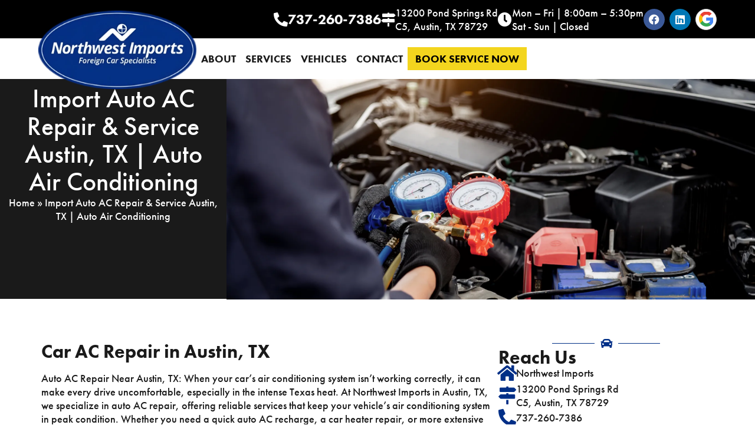

--- FILE ---
content_type: text/html; charset=UTF-8
request_url: https://nwimports.com/ac-repair/
body_size: 30695
content:
<!doctype html>
<html lang="en-US">
<head><meta charset="UTF-8"><script>if(navigator.userAgent.match(/MSIE|Internet Explorer/i)||navigator.userAgent.match(/Trident\/7\..*?rv:11/i)){var href=document.location.href;if(!href.match(/[?&]nowprocket/)){if(href.indexOf("?")==-1){if(href.indexOf("#")==-1){document.location.href=href+"?nowprocket=1"}else{document.location.href=href.replace("#","?nowprocket=1#")}}else{if(href.indexOf("#")==-1){document.location.href=href+"&nowprocket=1"}else{document.location.href=href.replace("#","&nowprocket=1#")}}}}</script><script>(()=>{class RocketLazyLoadScripts{constructor(){this.v="2.0.4",this.userEvents=["keydown","keyup","mousedown","mouseup","mousemove","mouseover","mouseout","touchmove","touchstart","touchend","touchcancel","wheel","click","dblclick","input"],this.attributeEvents=["onblur","onclick","oncontextmenu","ondblclick","onfocus","onmousedown","onmouseenter","onmouseleave","onmousemove","onmouseout","onmouseover","onmouseup","onmousewheel","onscroll","onsubmit"]}async t(){this.i(),this.o(),/iP(ad|hone)/.test(navigator.userAgent)&&this.h(),this.u(),this.l(this),this.m(),this.k(this),this.p(this),this._(),await Promise.all([this.R(),this.L()]),this.lastBreath=Date.now(),this.S(this),this.P(),this.D(),this.O(),this.M(),await this.C(this.delayedScripts.normal),await this.C(this.delayedScripts.defer),await this.C(this.delayedScripts.async),await this.T(),await this.F(),await this.j(),await this.A(),window.dispatchEvent(new Event("rocket-allScriptsLoaded")),this.everythingLoaded=!0,this.lastTouchEnd&&await new Promise(t=>setTimeout(t,500-Date.now()+this.lastTouchEnd)),this.I(),this.H(),this.U(),this.W()}i(){this.CSPIssue=sessionStorage.getItem("rocketCSPIssue"),document.addEventListener("securitypolicyviolation",t=>{this.CSPIssue||"script-src-elem"!==t.violatedDirective||"data"!==t.blockedURI||(this.CSPIssue=!0,sessionStorage.setItem("rocketCSPIssue",!0))},{isRocket:!0})}o(){window.addEventListener("pageshow",t=>{this.persisted=t.persisted,this.realWindowLoadedFired=!0},{isRocket:!0}),window.addEventListener("pagehide",()=>{this.onFirstUserAction=null},{isRocket:!0})}h(){let t;function e(e){t=e}window.addEventListener("touchstart",e,{isRocket:!0}),window.addEventListener("touchend",function i(o){o.changedTouches[0]&&t.changedTouches[0]&&Math.abs(o.changedTouches[0].pageX-t.changedTouches[0].pageX)<10&&Math.abs(o.changedTouches[0].pageY-t.changedTouches[0].pageY)<10&&o.timeStamp-t.timeStamp<200&&(window.removeEventListener("touchstart",e,{isRocket:!0}),window.removeEventListener("touchend",i,{isRocket:!0}),"INPUT"===o.target.tagName&&"text"===o.target.type||(o.target.dispatchEvent(new TouchEvent("touchend",{target:o.target,bubbles:!0})),o.target.dispatchEvent(new MouseEvent("mouseover",{target:o.target,bubbles:!0})),o.target.dispatchEvent(new PointerEvent("click",{target:o.target,bubbles:!0,cancelable:!0,detail:1,clientX:o.changedTouches[0].clientX,clientY:o.changedTouches[0].clientY})),event.preventDefault()))},{isRocket:!0})}q(t){this.userActionTriggered||("mousemove"!==t.type||this.firstMousemoveIgnored?"keyup"===t.type||"mouseover"===t.type||"mouseout"===t.type||(this.userActionTriggered=!0,this.onFirstUserAction&&this.onFirstUserAction()):this.firstMousemoveIgnored=!0),"click"===t.type&&t.preventDefault(),t.stopPropagation(),t.stopImmediatePropagation(),"touchstart"===this.lastEvent&&"touchend"===t.type&&(this.lastTouchEnd=Date.now()),"click"===t.type&&(this.lastTouchEnd=0),this.lastEvent=t.type,t.composedPath&&t.composedPath()[0].getRootNode()instanceof ShadowRoot&&(t.rocketTarget=t.composedPath()[0]),this.savedUserEvents.push(t)}u(){this.savedUserEvents=[],this.userEventHandler=this.q.bind(this),this.userEvents.forEach(t=>window.addEventListener(t,this.userEventHandler,{passive:!1,isRocket:!0})),document.addEventListener("visibilitychange",this.userEventHandler,{isRocket:!0})}U(){this.userEvents.forEach(t=>window.removeEventListener(t,this.userEventHandler,{passive:!1,isRocket:!0})),document.removeEventListener("visibilitychange",this.userEventHandler,{isRocket:!0}),this.savedUserEvents.forEach(t=>{(t.rocketTarget||t.target).dispatchEvent(new window[t.constructor.name](t.type,t))})}m(){const t="return false",e=Array.from(this.attributeEvents,t=>"data-rocket-"+t),i="["+this.attributeEvents.join("],[")+"]",o="[data-rocket-"+this.attributeEvents.join("],[data-rocket-")+"]",s=(e,i,o)=>{o&&o!==t&&(e.setAttribute("data-rocket-"+i,o),e["rocket"+i]=new Function("event",o),e.setAttribute(i,t))};new MutationObserver(t=>{for(const n of t)"attributes"===n.type&&(n.attributeName.startsWith("data-rocket-")||this.everythingLoaded?n.attributeName.startsWith("data-rocket-")&&this.everythingLoaded&&this.N(n.target,n.attributeName.substring(12)):s(n.target,n.attributeName,n.target.getAttribute(n.attributeName))),"childList"===n.type&&n.addedNodes.forEach(t=>{if(t.nodeType===Node.ELEMENT_NODE)if(this.everythingLoaded)for(const i of[t,...t.querySelectorAll(o)])for(const t of i.getAttributeNames())e.includes(t)&&this.N(i,t.substring(12));else for(const e of[t,...t.querySelectorAll(i)])for(const t of e.getAttributeNames())this.attributeEvents.includes(t)&&s(e,t,e.getAttribute(t))})}).observe(document,{subtree:!0,childList:!0,attributeFilter:[...this.attributeEvents,...e]})}I(){this.attributeEvents.forEach(t=>{document.querySelectorAll("[data-rocket-"+t+"]").forEach(e=>{this.N(e,t)})})}N(t,e){const i=t.getAttribute("data-rocket-"+e);i&&(t.setAttribute(e,i),t.removeAttribute("data-rocket-"+e))}k(t){Object.defineProperty(HTMLElement.prototype,"onclick",{get(){return this.rocketonclick||null},set(e){this.rocketonclick=e,this.setAttribute(t.everythingLoaded?"onclick":"data-rocket-onclick","this.rocketonclick(event)")}})}S(t){function e(e,i){let o=e[i];e[i]=null,Object.defineProperty(e,i,{get:()=>o,set(s){t.everythingLoaded?o=s:e["rocket"+i]=o=s}})}e(document,"onreadystatechange"),e(window,"onload"),e(window,"onpageshow");try{Object.defineProperty(document,"readyState",{get:()=>t.rocketReadyState,set(e){t.rocketReadyState=e},configurable:!0}),document.readyState="loading"}catch(t){console.log("WPRocket DJE readyState conflict, bypassing")}}l(t){this.originalAddEventListener=EventTarget.prototype.addEventListener,this.originalRemoveEventListener=EventTarget.prototype.removeEventListener,this.savedEventListeners=[],EventTarget.prototype.addEventListener=function(e,i,o){o&&o.isRocket||!t.B(e,this)&&!t.userEvents.includes(e)||t.B(e,this)&&!t.userActionTriggered||e.startsWith("rocket-")||t.everythingLoaded?t.originalAddEventListener.call(this,e,i,o):(t.savedEventListeners.push({target:this,remove:!1,type:e,func:i,options:o}),"mouseenter"!==e&&"mouseleave"!==e||t.originalAddEventListener.call(this,e,t.savedUserEvents.push,o))},EventTarget.prototype.removeEventListener=function(e,i,o){o&&o.isRocket||!t.B(e,this)&&!t.userEvents.includes(e)||t.B(e,this)&&!t.userActionTriggered||e.startsWith("rocket-")||t.everythingLoaded?t.originalRemoveEventListener.call(this,e,i,o):t.savedEventListeners.push({target:this,remove:!0,type:e,func:i,options:o})}}J(t,e){this.savedEventListeners=this.savedEventListeners.filter(i=>{let o=i.type,s=i.target||window;return e!==o||t!==s||(this.B(o,s)&&(i.type="rocket-"+o),this.$(i),!1)})}H(){EventTarget.prototype.addEventListener=this.originalAddEventListener,EventTarget.prototype.removeEventListener=this.originalRemoveEventListener,this.savedEventListeners.forEach(t=>this.$(t))}$(t){t.remove?this.originalRemoveEventListener.call(t.target,t.type,t.func,t.options):this.originalAddEventListener.call(t.target,t.type,t.func,t.options)}p(t){let e;function i(e){return t.everythingLoaded?e:e.split(" ").map(t=>"load"===t||t.startsWith("load.")?"rocket-jquery-load":t).join(" ")}function o(o){function s(e){const s=o.fn[e];o.fn[e]=o.fn.init.prototype[e]=function(){return this[0]===window&&t.userActionTriggered&&("string"==typeof arguments[0]||arguments[0]instanceof String?arguments[0]=i(arguments[0]):"object"==typeof arguments[0]&&Object.keys(arguments[0]).forEach(t=>{const e=arguments[0][t];delete arguments[0][t],arguments[0][i(t)]=e})),s.apply(this,arguments),this}}if(o&&o.fn&&!t.allJQueries.includes(o)){const e={DOMContentLoaded:[],"rocket-DOMContentLoaded":[]};for(const t in e)document.addEventListener(t,()=>{e[t].forEach(t=>t())},{isRocket:!0});o.fn.ready=o.fn.init.prototype.ready=function(i){function s(){parseInt(o.fn.jquery)>2?setTimeout(()=>i.bind(document)(o)):i.bind(document)(o)}return"function"==typeof i&&(t.realDomReadyFired?!t.userActionTriggered||t.fauxDomReadyFired?s():e["rocket-DOMContentLoaded"].push(s):e.DOMContentLoaded.push(s)),o([])},s("on"),s("one"),s("off"),t.allJQueries.push(o)}e=o}t.allJQueries=[],o(window.jQuery),Object.defineProperty(window,"jQuery",{get:()=>e,set(t){o(t)}})}P(){const t=new Map;document.write=document.writeln=function(e){const i=document.currentScript,o=document.createRange(),s=i.parentElement;let n=t.get(i);void 0===n&&(n=i.nextSibling,t.set(i,n));const c=document.createDocumentFragment();o.setStart(c,0),c.appendChild(o.createContextualFragment(e)),s.insertBefore(c,n)}}async R(){return new Promise(t=>{this.userActionTriggered?t():this.onFirstUserAction=t})}async L(){return new Promise(t=>{document.addEventListener("DOMContentLoaded",()=>{this.realDomReadyFired=!0,t()},{isRocket:!0})})}async j(){return this.realWindowLoadedFired?Promise.resolve():new Promise(t=>{window.addEventListener("load",t,{isRocket:!0})})}M(){this.pendingScripts=[];this.scriptsMutationObserver=new MutationObserver(t=>{for(const e of t)e.addedNodes.forEach(t=>{"SCRIPT"!==t.tagName||t.noModule||t.isWPRocket||this.pendingScripts.push({script:t,promise:new Promise(e=>{const i=()=>{const i=this.pendingScripts.findIndex(e=>e.script===t);i>=0&&this.pendingScripts.splice(i,1),e()};t.addEventListener("load",i,{isRocket:!0}),t.addEventListener("error",i,{isRocket:!0}),setTimeout(i,1e3)})})})}),this.scriptsMutationObserver.observe(document,{childList:!0,subtree:!0})}async F(){await this.X(),this.pendingScripts.length?(await this.pendingScripts[0].promise,await this.F()):this.scriptsMutationObserver.disconnect()}D(){this.delayedScripts={normal:[],async:[],defer:[]},document.querySelectorAll("script[type$=rocketlazyloadscript]").forEach(t=>{t.hasAttribute("data-rocket-src")?t.hasAttribute("async")&&!1!==t.async?this.delayedScripts.async.push(t):t.hasAttribute("defer")&&!1!==t.defer||"module"===t.getAttribute("data-rocket-type")?this.delayedScripts.defer.push(t):this.delayedScripts.normal.push(t):this.delayedScripts.normal.push(t)})}async _(){await this.L();let t=[];document.querySelectorAll("script[type$=rocketlazyloadscript][data-rocket-src]").forEach(e=>{let i=e.getAttribute("data-rocket-src");if(i&&!i.startsWith("data:")){i.startsWith("//")&&(i=location.protocol+i);try{const o=new URL(i).origin;o!==location.origin&&t.push({src:o,crossOrigin:e.crossOrigin||"module"===e.getAttribute("data-rocket-type")})}catch(t){}}}),t=[...new Map(t.map(t=>[JSON.stringify(t),t])).values()],this.Y(t,"preconnect")}async G(t){if(await this.K(),!0!==t.noModule||!("noModule"in HTMLScriptElement.prototype))return new Promise(e=>{let i;function o(){(i||t).setAttribute("data-rocket-status","executed"),e()}try{if(navigator.userAgent.includes("Firefox/")||""===navigator.vendor||this.CSPIssue)i=document.createElement("script"),[...t.attributes].forEach(t=>{let e=t.nodeName;"type"!==e&&("data-rocket-type"===e&&(e="type"),"data-rocket-src"===e&&(e="src"),i.setAttribute(e,t.nodeValue))}),t.text&&(i.text=t.text),t.nonce&&(i.nonce=t.nonce),i.hasAttribute("src")?(i.addEventListener("load",o,{isRocket:!0}),i.addEventListener("error",()=>{i.setAttribute("data-rocket-status","failed-network"),e()},{isRocket:!0}),setTimeout(()=>{i.isConnected||e()},1)):(i.text=t.text,o()),i.isWPRocket=!0,t.parentNode.replaceChild(i,t);else{const i=t.getAttribute("data-rocket-type"),s=t.getAttribute("data-rocket-src");i?(t.type=i,t.removeAttribute("data-rocket-type")):t.removeAttribute("type"),t.addEventListener("load",o,{isRocket:!0}),t.addEventListener("error",i=>{this.CSPIssue&&i.target.src.startsWith("data:")?(console.log("WPRocket: CSP fallback activated"),t.removeAttribute("src"),this.G(t).then(e)):(t.setAttribute("data-rocket-status","failed-network"),e())},{isRocket:!0}),s?(t.fetchPriority="high",t.removeAttribute("data-rocket-src"),t.src=s):t.src="data:text/javascript;base64,"+window.btoa(unescape(encodeURIComponent(t.text)))}}catch(i){t.setAttribute("data-rocket-status","failed-transform"),e()}});t.setAttribute("data-rocket-status","skipped")}async C(t){const e=t.shift();return e?(e.isConnected&&await this.G(e),this.C(t)):Promise.resolve()}O(){this.Y([...this.delayedScripts.normal,...this.delayedScripts.defer,...this.delayedScripts.async],"preload")}Y(t,e){this.trash=this.trash||[];let i=!0;var o=document.createDocumentFragment();t.forEach(t=>{const s=t.getAttribute&&t.getAttribute("data-rocket-src")||t.src;if(s&&!s.startsWith("data:")){const n=document.createElement("link");n.href=s,n.rel=e,"preconnect"!==e&&(n.as="script",n.fetchPriority=i?"high":"low"),t.getAttribute&&"module"===t.getAttribute("data-rocket-type")&&(n.crossOrigin=!0),t.crossOrigin&&(n.crossOrigin=t.crossOrigin),t.integrity&&(n.integrity=t.integrity),t.nonce&&(n.nonce=t.nonce),o.appendChild(n),this.trash.push(n),i=!1}}),document.head.appendChild(o)}W(){this.trash.forEach(t=>t.remove())}async T(){try{document.readyState="interactive"}catch(t){}this.fauxDomReadyFired=!0;try{await this.K(),this.J(document,"readystatechange"),document.dispatchEvent(new Event("rocket-readystatechange")),await this.K(),document.rocketonreadystatechange&&document.rocketonreadystatechange(),await this.K(),this.J(document,"DOMContentLoaded"),document.dispatchEvent(new Event("rocket-DOMContentLoaded")),await this.K(),this.J(window,"DOMContentLoaded"),window.dispatchEvent(new Event("rocket-DOMContentLoaded"))}catch(t){console.error(t)}}async A(){try{document.readyState="complete"}catch(t){}try{await this.K(),this.J(document,"readystatechange"),document.dispatchEvent(new Event("rocket-readystatechange")),await this.K(),document.rocketonreadystatechange&&document.rocketonreadystatechange(),await this.K(),this.J(window,"load"),window.dispatchEvent(new Event("rocket-load")),await this.K(),window.rocketonload&&window.rocketonload(),await this.K(),this.allJQueries.forEach(t=>t(window).trigger("rocket-jquery-load")),await this.K(),this.J(window,"pageshow");const t=new Event("rocket-pageshow");t.persisted=this.persisted,window.dispatchEvent(t),await this.K(),window.rocketonpageshow&&window.rocketonpageshow({persisted:this.persisted})}catch(t){console.error(t)}}async K(){Date.now()-this.lastBreath>45&&(await this.X(),this.lastBreath=Date.now())}async X(){return document.hidden?new Promise(t=>setTimeout(t)):new Promise(t=>requestAnimationFrame(t))}B(t,e){return e===document&&"readystatechange"===t||(e===document&&"DOMContentLoaded"===t||(e===window&&"DOMContentLoaded"===t||(e===window&&"load"===t||e===window&&"pageshow"===t)))}static run(){(new RocketLazyLoadScripts).t()}}RocketLazyLoadScripts.run()})();</script>
	
	<meta name="viewport" content="width=device-width, initial-scale=1">
	<link rel="profile" href="https://gmpg.org/xfn/11">
	<meta name='robots' content='index, follow, max-image-preview:large, max-snippet:-1, max-video-preview:-1' />

	<!-- This site is optimized with the Yoast SEO plugin v26.8 - https://yoast.com/product/yoast-seo-wordpress/ -->
	<title>Import Auto AC Repair &amp; Service Austin, TX - Auto Air Conditioning</title>
	<meta name="description" content="When you need AC service or AC repair in Austin, TX, bring your Japanese or European vehicle to Northwest Imports!" />
	<link rel="canonical" href="https://nwimports.com/ac-repair/" />
	<meta property="og:locale" content="en_US" />
	<meta property="og:type" content="article" />
	<meta property="og:title" content="Import Auto AC Repair &amp; Service Austin, TX - Auto Air Conditioning" />
	<meta property="og:description" content="When you need AC service or AC repair in Austin, TX, bring your Japanese or European vehicle to Northwest Imports!" />
	<meta property="og:url" content="https://nwimports.com/ac-repair/" />
	<meta property="og:site_name" content="Northwest Imports" />
	<meta name="twitter:card" content="summary_large_image" />
	<meta name="twitter:label1" content="Est. reading time" />
	<meta name="twitter:data1" content="8 minutes" />
	<script type="application/ld+json" class="yoast-schema-graph">{"@context":"https://schema.org","@graph":[{"@type":"WebPage","@id":"https://nwimports.com/ac-repair/","url":"https://nwimports.com/ac-repair/","name":"Import Auto AC Repair & Service Austin, TX - Auto Air Conditioning","isPartOf":{"@id":"/#website"},"primaryImageOfPage":{"@id":"https://nwimports.com/ac-repair/#primaryimage"},"image":{"@id":"https://nwimports.com/ac-repair/#primaryimage"},"thumbnailUrl":"https://nwimports.com/wp-content/uploads/2025/10/car-ac-repair-05.webp","datePublished":"2025-10-02T13:38:26+00:00","description":"When you need AC service or AC repair in Austin, TX, bring your Japanese or European vehicle to Northwest Imports!","breadcrumb":{"@id":"https://nwimports.com/ac-repair/#breadcrumb"},"inLanguage":"en-US","potentialAction":[{"@type":"ReadAction","target":["https://nwimports.com/ac-repair/"]}]},{"@type":"ImageObject","inLanguage":"en-US","@id":"https://nwimports.com/ac-repair/#primaryimage","url":"https://nwimports.com/wp-content/uploads/2025/10/car-ac-repair-05.webp","contentUrl":"https://nwimports.com/wp-content/uploads/2025/10/car-ac-repair-05.webp","width":350,"height":350,"caption":"Import Auto AC Repair & Service in Austin, TX"},{"@type":"BreadcrumbList","@id":"https://nwimports.com/ac-repair/#breadcrumb","itemListElement":[{"@type":"ListItem","position":1,"name":"Home","item":"https://nwimports.com/"},{"@type":"ListItem","position":2,"name":"Import Auto AC Repair &#038; Service Austin, TX | Auto Air Conditioning"}]},{"@type":"WebSite","@id":"/#website","url":"/","name":"Northwest Imports","description":"","publisher":{"@id":"/#organization"},"potentialAction":[{"@type":"SearchAction","target":{"@type":"EntryPoint","urlTemplate":"/?s={search_term_string}"},"query-input":{"@type":"PropertyValueSpecification","valueRequired":true,"valueName":"search_term_string"}}],"inLanguage":"en-US"},{"@type":"Organization","@id":"/#organization","name":"Northwest Imports","url":"/","logo":{"@type":"ImageObject","inLanguage":"en-US","@id":"/#/schema/logo/image/","url":"https://nwimports.com/wp-content/uploads/2023/03/northwest-logo.png","contentUrl":"https://nwimports.com/wp-content/uploads/2023/03/northwest-logo.png","width":350,"height":174,"caption":"Northwest Imports"},"image":{"@id":"/#/schema/logo/image/"}}]}</script>
	<!-- / Yoast SEO plugin. -->



<link rel="alternate" type="application/rss+xml" title="Northwest Imports &raquo; Feed" href="https://nwimports.com/feed/" />
<link rel="alternate" type="application/rss+xml" title="Northwest Imports &raquo; Comments Feed" href="https://nwimports.com/comments/feed/" />
<link rel="alternate" title="oEmbed (JSON)" type="application/json+oembed" href="https://nwimports.com/wp-json/oembed/1.0/embed?url=https%3A%2F%2Fnwimports.com%2Fac-repair%2F" />
<link rel="alternate" title="oEmbed (XML)" type="text/xml+oembed" href="https://nwimports.com/wp-json/oembed/1.0/embed?url=https%3A%2F%2Fnwimports.com%2Fac-repair%2F&#038;format=xml" />
<link rel="stylesheet" type="text/css" href="https://use.typekit.net/bmd3dxy.css"><style id='wp-img-auto-sizes-contain-inline-css'>
img:is([sizes=auto i],[sizes^="auto," i]){contain-intrinsic-size:3000px 1500px}
/*# sourceURL=wp-img-auto-sizes-contain-inline-css */
</style>
<style id='wp-emoji-styles-inline-css'>

	img.wp-smiley, img.emoji {
		display: inline !important;
		border: none !important;
		box-shadow: none !important;
		height: 1em !important;
		width: 1em !important;
		margin: 0 0.07em !important;
		vertical-align: -0.1em !important;
		background: none !important;
		padding: 0 !important;
	}
/*# sourceURL=wp-emoji-styles-inline-css */
</style>
<link rel='stylesheet' id='wp-block-library-css' href='https://nwimports.com/wp-includes/css/dist/block-library/style.min.css?ver=256ffb9b90d5df717d45fb9e5164c9f5' media='all' />
<link rel='stylesheet' id='jet-engine-frontend-css' href='https://nwimports.com/wp-content/plugins/jet-engine/assets/css/frontend.css?ver=3.8.2.1' media='all' />
<style id='global-styles-inline-css'>
:root{--wp--preset--aspect-ratio--square: 1;--wp--preset--aspect-ratio--4-3: 4/3;--wp--preset--aspect-ratio--3-4: 3/4;--wp--preset--aspect-ratio--3-2: 3/2;--wp--preset--aspect-ratio--2-3: 2/3;--wp--preset--aspect-ratio--16-9: 16/9;--wp--preset--aspect-ratio--9-16: 9/16;--wp--preset--color--black: #000000;--wp--preset--color--cyan-bluish-gray: #abb8c3;--wp--preset--color--white: #ffffff;--wp--preset--color--pale-pink: #f78da7;--wp--preset--color--vivid-red: #cf2e2e;--wp--preset--color--luminous-vivid-orange: #ff6900;--wp--preset--color--luminous-vivid-amber: #fcb900;--wp--preset--color--light-green-cyan: #7bdcb5;--wp--preset--color--vivid-green-cyan: #00d084;--wp--preset--color--pale-cyan-blue: #8ed1fc;--wp--preset--color--vivid-cyan-blue: #0693e3;--wp--preset--color--vivid-purple: #9b51e0;--wp--preset--gradient--vivid-cyan-blue-to-vivid-purple: linear-gradient(135deg,rgb(6,147,227) 0%,rgb(155,81,224) 100%);--wp--preset--gradient--light-green-cyan-to-vivid-green-cyan: linear-gradient(135deg,rgb(122,220,180) 0%,rgb(0,208,130) 100%);--wp--preset--gradient--luminous-vivid-amber-to-luminous-vivid-orange: linear-gradient(135deg,rgb(252,185,0) 0%,rgb(255,105,0) 100%);--wp--preset--gradient--luminous-vivid-orange-to-vivid-red: linear-gradient(135deg,rgb(255,105,0) 0%,rgb(207,46,46) 100%);--wp--preset--gradient--very-light-gray-to-cyan-bluish-gray: linear-gradient(135deg,rgb(238,238,238) 0%,rgb(169,184,195) 100%);--wp--preset--gradient--cool-to-warm-spectrum: linear-gradient(135deg,rgb(74,234,220) 0%,rgb(151,120,209) 20%,rgb(207,42,186) 40%,rgb(238,44,130) 60%,rgb(251,105,98) 80%,rgb(254,248,76) 100%);--wp--preset--gradient--blush-light-purple: linear-gradient(135deg,rgb(255,206,236) 0%,rgb(152,150,240) 100%);--wp--preset--gradient--blush-bordeaux: linear-gradient(135deg,rgb(254,205,165) 0%,rgb(254,45,45) 50%,rgb(107,0,62) 100%);--wp--preset--gradient--luminous-dusk: linear-gradient(135deg,rgb(255,203,112) 0%,rgb(199,81,192) 50%,rgb(65,88,208) 100%);--wp--preset--gradient--pale-ocean: linear-gradient(135deg,rgb(255,245,203) 0%,rgb(182,227,212) 50%,rgb(51,167,181) 100%);--wp--preset--gradient--electric-grass: linear-gradient(135deg,rgb(202,248,128) 0%,rgb(113,206,126) 100%);--wp--preset--gradient--midnight: linear-gradient(135deg,rgb(2,3,129) 0%,rgb(40,116,252) 100%);--wp--preset--font-size--small: 13px;--wp--preset--font-size--medium: 20px;--wp--preset--font-size--large: 36px;--wp--preset--font-size--x-large: 42px;--wp--preset--spacing--20: 0.44rem;--wp--preset--spacing--30: 0.67rem;--wp--preset--spacing--40: 1rem;--wp--preset--spacing--50: 1.5rem;--wp--preset--spacing--60: 2.25rem;--wp--preset--spacing--70: 3.38rem;--wp--preset--spacing--80: 5.06rem;--wp--preset--shadow--natural: 6px 6px 9px rgba(0, 0, 0, 0.2);--wp--preset--shadow--deep: 12px 12px 50px rgba(0, 0, 0, 0.4);--wp--preset--shadow--sharp: 6px 6px 0px rgba(0, 0, 0, 0.2);--wp--preset--shadow--outlined: 6px 6px 0px -3px rgb(255, 255, 255), 6px 6px rgb(0, 0, 0);--wp--preset--shadow--crisp: 6px 6px 0px rgb(0, 0, 0);}:root { --wp--style--global--content-size: 800px;--wp--style--global--wide-size: 1200px; }:where(body) { margin: 0; }.wp-site-blocks > .alignleft { float: left; margin-right: 2em; }.wp-site-blocks > .alignright { float: right; margin-left: 2em; }.wp-site-blocks > .aligncenter { justify-content: center; margin-left: auto; margin-right: auto; }:where(.wp-site-blocks) > * { margin-block-start: 24px; margin-block-end: 0; }:where(.wp-site-blocks) > :first-child { margin-block-start: 0; }:where(.wp-site-blocks) > :last-child { margin-block-end: 0; }:root { --wp--style--block-gap: 24px; }:root :where(.is-layout-flow) > :first-child{margin-block-start: 0;}:root :where(.is-layout-flow) > :last-child{margin-block-end: 0;}:root :where(.is-layout-flow) > *{margin-block-start: 24px;margin-block-end: 0;}:root :where(.is-layout-constrained) > :first-child{margin-block-start: 0;}:root :where(.is-layout-constrained) > :last-child{margin-block-end: 0;}:root :where(.is-layout-constrained) > *{margin-block-start: 24px;margin-block-end: 0;}:root :where(.is-layout-flex){gap: 24px;}:root :where(.is-layout-grid){gap: 24px;}.is-layout-flow > .alignleft{float: left;margin-inline-start: 0;margin-inline-end: 2em;}.is-layout-flow > .alignright{float: right;margin-inline-start: 2em;margin-inline-end: 0;}.is-layout-flow > .aligncenter{margin-left: auto !important;margin-right: auto !important;}.is-layout-constrained > .alignleft{float: left;margin-inline-start: 0;margin-inline-end: 2em;}.is-layout-constrained > .alignright{float: right;margin-inline-start: 2em;margin-inline-end: 0;}.is-layout-constrained > .aligncenter{margin-left: auto !important;margin-right: auto !important;}.is-layout-constrained > :where(:not(.alignleft):not(.alignright):not(.alignfull)){max-width: var(--wp--style--global--content-size);margin-left: auto !important;margin-right: auto !important;}.is-layout-constrained > .alignwide{max-width: var(--wp--style--global--wide-size);}body .is-layout-flex{display: flex;}.is-layout-flex{flex-wrap: wrap;align-items: center;}.is-layout-flex > :is(*, div){margin: 0;}body .is-layout-grid{display: grid;}.is-layout-grid > :is(*, div){margin: 0;}body{padding-top: 0px;padding-right: 0px;padding-bottom: 0px;padding-left: 0px;}a:where(:not(.wp-element-button)){text-decoration: underline;}:root :where(.wp-element-button, .wp-block-button__link){background-color: #32373c;border-width: 0;color: #fff;font-family: inherit;font-size: inherit;font-style: inherit;font-weight: inherit;letter-spacing: inherit;line-height: inherit;padding-top: calc(0.667em + 2px);padding-right: calc(1.333em + 2px);padding-bottom: calc(0.667em + 2px);padding-left: calc(1.333em + 2px);text-decoration: none;text-transform: inherit;}.has-black-color{color: var(--wp--preset--color--black) !important;}.has-cyan-bluish-gray-color{color: var(--wp--preset--color--cyan-bluish-gray) !important;}.has-white-color{color: var(--wp--preset--color--white) !important;}.has-pale-pink-color{color: var(--wp--preset--color--pale-pink) !important;}.has-vivid-red-color{color: var(--wp--preset--color--vivid-red) !important;}.has-luminous-vivid-orange-color{color: var(--wp--preset--color--luminous-vivid-orange) !important;}.has-luminous-vivid-amber-color{color: var(--wp--preset--color--luminous-vivid-amber) !important;}.has-light-green-cyan-color{color: var(--wp--preset--color--light-green-cyan) !important;}.has-vivid-green-cyan-color{color: var(--wp--preset--color--vivid-green-cyan) !important;}.has-pale-cyan-blue-color{color: var(--wp--preset--color--pale-cyan-blue) !important;}.has-vivid-cyan-blue-color{color: var(--wp--preset--color--vivid-cyan-blue) !important;}.has-vivid-purple-color{color: var(--wp--preset--color--vivid-purple) !important;}.has-black-background-color{background-color: var(--wp--preset--color--black) !important;}.has-cyan-bluish-gray-background-color{background-color: var(--wp--preset--color--cyan-bluish-gray) !important;}.has-white-background-color{background-color: var(--wp--preset--color--white) !important;}.has-pale-pink-background-color{background-color: var(--wp--preset--color--pale-pink) !important;}.has-vivid-red-background-color{background-color: var(--wp--preset--color--vivid-red) !important;}.has-luminous-vivid-orange-background-color{background-color: var(--wp--preset--color--luminous-vivid-orange) !important;}.has-luminous-vivid-amber-background-color{background-color: var(--wp--preset--color--luminous-vivid-amber) !important;}.has-light-green-cyan-background-color{background-color: var(--wp--preset--color--light-green-cyan) !important;}.has-vivid-green-cyan-background-color{background-color: var(--wp--preset--color--vivid-green-cyan) !important;}.has-pale-cyan-blue-background-color{background-color: var(--wp--preset--color--pale-cyan-blue) !important;}.has-vivid-cyan-blue-background-color{background-color: var(--wp--preset--color--vivid-cyan-blue) !important;}.has-vivid-purple-background-color{background-color: var(--wp--preset--color--vivid-purple) !important;}.has-black-border-color{border-color: var(--wp--preset--color--black) !important;}.has-cyan-bluish-gray-border-color{border-color: var(--wp--preset--color--cyan-bluish-gray) !important;}.has-white-border-color{border-color: var(--wp--preset--color--white) !important;}.has-pale-pink-border-color{border-color: var(--wp--preset--color--pale-pink) !important;}.has-vivid-red-border-color{border-color: var(--wp--preset--color--vivid-red) !important;}.has-luminous-vivid-orange-border-color{border-color: var(--wp--preset--color--luminous-vivid-orange) !important;}.has-luminous-vivid-amber-border-color{border-color: var(--wp--preset--color--luminous-vivid-amber) !important;}.has-light-green-cyan-border-color{border-color: var(--wp--preset--color--light-green-cyan) !important;}.has-vivid-green-cyan-border-color{border-color: var(--wp--preset--color--vivid-green-cyan) !important;}.has-pale-cyan-blue-border-color{border-color: var(--wp--preset--color--pale-cyan-blue) !important;}.has-vivid-cyan-blue-border-color{border-color: var(--wp--preset--color--vivid-cyan-blue) !important;}.has-vivid-purple-border-color{border-color: var(--wp--preset--color--vivid-purple) !important;}.has-vivid-cyan-blue-to-vivid-purple-gradient-background{background: var(--wp--preset--gradient--vivid-cyan-blue-to-vivid-purple) !important;}.has-light-green-cyan-to-vivid-green-cyan-gradient-background{background: var(--wp--preset--gradient--light-green-cyan-to-vivid-green-cyan) !important;}.has-luminous-vivid-amber-to-luminous-vivid-orange-gradient-background{background: var(--wp--preset--gradient--luminous-vivid-amber-to-luminous-vivid-orange) !important;}.has-luminous-vivid-orange-to-vivid-red-gradient-background{background: var(--wp--preset--gradient--luminous-vivid-orange-to-vivid-red) !important;}.has-very-light-gray-to-cyan-bluish-gray-gradient-background{background: var(--wp--preset--gradient--very-light-gray-to-cyan-bluish-gray) !important;}.has-cool-to-warm-spectrum-gradient-background{background: var(--wp--preset--gradient--cool-to-warm-spectrum) !important;}.has-blush-light-purple-gradient-background{background: var(--wp--preset--gradient--blush-light-purple) !important;}.has-blush-bordeaux-gradient-background{background: var(--wp--preset--gradient--blush-bordeaux) !important;}.has-luminous-dusk-gradient-background{background: var(--wp--preset--gradient--luminous-dusk) !important;}.has-pale-ocean-gradient-background{background: var(--wp--preset--gradient--pale-ocean) !important;}.has-electric-grass-gradient-background{background: var(--wp--preset--gradient--electric-grass) !important;}.has-midnight-gradient-background{background: var(--wp--preset--gradient--midnight) !important;}.has-small-font-size{font-size: var(--wp--preset--font-size--small) !important;}.has-medium-font-size{font-size: var(--wp--preset--font-size--medium) !important;}.has-large-font-size{font-size: var(--wp--preset--font-size--large) !important;}.has-x-large-font-size{font-size: var(--wp--preset--font-size--x-large) !important;}
:root :where(.wp-block-pullquote){font-size: 1.5em;line-height: 1.6;}
/*# sourceURL=global-styles-inline-css */
</style>
<link rel='stylesheet' id='dashicons-css' href='https://nwimports.com/wp-includes/css/dashicons.min.css?ver=256ffb9b90d5df717d45fb9e5164c9f5' media='all' />
<link rel='stylesheet' id='hello-elementor-css' href='https://nwimports.com/wp-content/themes/hello-elementor/assets/css/reset.css?ver=3.4.5' media='all' />
<link rel='stylesheet' id='hello-elementor-theme-style-css' href='https://nwimports.com/wp-content/themes/hello-elementor/assets/css/theme.css?ver=3.4.5' media='all' />
<link rel='stylesheet' id='hello-elementor-header-footer-css' href='https://nwimports.com/wp-content/themes/hello-elementor/assets/css/header-footer.css?ver=3.4.5' media='all' />
<link rel='stylesheet' id='elementor-frontend-css' href='https://nwimports.com/wp-content/uploads/elementor/css/custom-frontend.min.css?ver=1769064399' media='all' />
<link rel='stylesheet' id='widget-icon-box-css' href='https://nwimports.com/wp-content/uploads/elementor/css/custom-widget-icon-box.min.css?ver=1769064399' media='all' />
<link rel='stylesheet' id='e-sticky-css' href='https://nwimports.com/wp-content/plugins/elementor-pro/assets/css/modules/sticky.min.css?ver=3.34.0' media='all' />
<link rel='stylesheet' id='widget-social-icons-css' href='https://nwimports.com/wp-content/plugins/elementor/assets/css/widget-social-icons.min.css?ver=3.34.1' media='all' />
<link rel='stylesheet' id='e-apple-webkit-css' href='https://nwimports.com/wp-content/uploads/elementor/css/custom-apple-webkit.min.css?ver=1769064399' media='all' />
<link rel='stylesheet' id='widget-image-css' href='https://nwimports.com/wp-content/plugins/elementor/assets/css/widget-image.min.css?ver=3.34.1' media='all' />
<link rel='stylesheet' id='widget-nav-menu-css' href='https://nwimports.com/wp-content/uploads/elementor/css/custom-pro-widget-nav-menu.min.css?ver=1769064399' media='all' />
<link rel='stylesheet' id='swiper-css' href='https://nwimports.com/wp-content/plugins/elementor/assets/lib/swiper/v8/css/swiper.min.css?ver=8.4.5' media='all' />
<link rel='stylesheet' id='e-swiper-css' href='https://nwimports.com/wp-content/plugins/elementor/assets/css/conditionals/e-swiper.min.css?ver=3.34.1' media='all' />
<link rel='stylesheet' id='widget-heading-css' href='https://nwimports.com/wp-content/plugins/elementor/assets/css/widget-heading.min.css?ver=3.34.1' media='all' />
<link rel='stylesheet' id='widget-breadcrumbs-css' href='https://nwimports.com/wp-content/plugins/elementor-pro/assets/css/widget-breadcrumbs.min.css?ver=3.34.0' media='all' />
<link rel='stylesheet' id='elementor-icons-css' href='https://nwimports.com/wp-content/plugins/elementor/assets/lib/eicons/css/elementor-icons.min.css?ver=5.45.0' media='all' />
<link rel='stylesheet' id='elementor-post-9-css' href='https://nwimports.com/wp-content/uploads/elementor/css/post-9.css?ver=1769064399' media='all' />
<link rel='stylesheet' id='elementor-post-68-css' href='https://nwimports.com/wp-content/uploads/elementor/css/post-68.css?ver=1769064400' media='all' />
<link rel='stylesheet' id='elementor-post-73-css' href='https://nwimports.com/wp-content/uploads/elementor/css/post-73.css?ver=1769064400' media='all' />
<link rel='stylesheet' id='elementor-post-7057-css' href='https://nwimports.com/wp-content/uploads/elementor/css/post-7057.css?ver=1769064407' media='all' />
<style id='rocket-lazyload-inline-css'>
.rll-youtube-player{position:relative;padding-bottom:56.23%;height:0;overflow:hidden;max-width:100%;}.rll-youtube-player:focus-within{outline: 2px solid currentColor;outline-offset: 5px;}.rll-youtube-player iframe{position:absolute;top:0;left:0;width:100%;height:100%;z-index:100;background:0 0}.rll-youtube-player img{bottom:0;display:block;left:0;margin:auto;max-width:100%;width:100%;position:absolute;right:0;top:0;border:none;height:auto;-webkit-transition:.4s all;-moz-transition:.4s all;transition:.4s all}.rll-youtube-player img:hover{-webkit-filter:brightness(75%)}.rll-youtube-player .play{height:100%;width:100%;left:0;top:0;position:absolute;background:var(--wpr-bg-404dad8f-b6b9-4a8d-93c2-f9a6fb6fbcf4) no-repeat center;background-color: transparent !important;cursor:pointer;border:none;}.wp-embed-responsive .wp-has-aspect-ratio .rll-youtube-player{position:absolute;padding-bottom:0;width:100%;height:100%;top:0;bottom:0;left:0;right:0}
/*# sourceURL=rocket-lazyload-inline-css */
</style>
<link rel='stylesheet' id='elementor-icons-shared-0-css' href='https://nwimports.com/wp-content/plugins/elementor/assets/lib/font-awesome/css/fontawesome.min.css?ver=5.15.3' media='all' />
<link rel='stylesheet' id='elementor-icons-fa-solid-css' href='https://nwimports.com/wp-content/plugins/elementor/assets/lib/font-awesome/css/solid.min.css?ver=5.15.3' media='all' />
<link rel='stylesheet' id='elementor-icons-fa-brands-css' href='https://nwimports.com/wp-content/plugins/elementor/assets/lib/font-awesome/css/brands.min.css?ver=5.15.3' media='all' />
<script type="rocketlazyloadscript" data-rocket-src="https://nwimports.com/wp-includes/js/jquery/jquery.min.js?ver=3.7.1" id="jquery-core-js" data-rocket-defer defer></script>
<script type="rocketlazyloadscript" data-rocket-src="https://nwimports.com/wp-includes/js/jquery/jquery-migrate.min.js?ver=3.4.1" id="jquery-migrate-js" data-rocket-defer defer></script>
<link rel="https://api.w.org/" href="https://nwimports.com/wp-json/" /><link rel="alternate" title="JSON" type="application/json" href="https://nwimports.com/wp-json/wp/v2/pages/89" /><!-- Schema optimized by Schema Pro --><script type="application/ld+json">{"@context":"https://schema.org","@type":"Service","name":"Import Auto AC Repair & Service Austin, TX","serviceType":"Auto AC Repair & Service","image":{"@type":"ImageObject","url":"https://nwimports.com/wp-content/uploads/2025/10/car-ac-repair-05.webp","width":350,"height":350},"provider":{"@type":"LocalBusiness","name":"Northwest Imports","image":{"@type":"ImageObject","url":"https://nwimports.com/wp-content/uploads/2023/04/logo-new-01.png","width":350,"height":174},"telephone":"+15123317372","priceRange":"$$$-$$$$","address":{"@type":"PostalAddress","addressLocality":"Austin","addressRegion":"TX","streetAddress":"13200 Pond Springs Rd C5, Austin, TX 78729","addressCountry":null,"postalCode":null}},"areaServed":{"@type":"State","name":"Austin, TX"},"description":null}</script><!-- / Schema optimized by Schema Pro --><!-- site-navigation-element Schema optimized by Schema Pro --><script type="application/ld+json">{"@context":"https:\/\/schema.org","@graph":[{"@context":"https:\/\/schema.org","@type":"SiteNavigationElement","id":"site-navigation","name":"Auto AC Repair & Service","url":"https:\/\/nwimports.com\/ac-repair\/"},{"@context":"https:\/\/schema.org","@type":"SiteNavigationElement","id":"site-navigation","name":"Brake Repair","url":"https:\/\/nwimports.com\/brake-repair\/"},{"@context":"https:\/\/schema.org","@type":"SiteNavigationElement","id":"site-navigation","name":"Auto Diagnostics","url":"https:\/\/nwimports.com\/diagnostics\/"},{"@context":"https:\/\/schema.org","@type":"SiteNavigationElement","id":"site-navigation","name":"Engine Oil Leak Repair","url":"https:\/\/nwimports.com\/engine-oil-leak-repair\/"},{"@context":"https:\/\/schema.org","@type":"SiteNavigationElement","id":"site-navigation","name":"Oil Change & Maintenance","url":"https:\/\/nwimports.com\/oil-changes-and-maintenance\/"},{"@context":"https:\/\/schema.org","@type":"SiteNavigationElement","id":"site-navigation","name":"Wheel Alignment","url":"https:\/\/nwimports.com\/wheel-alignment\/"},{"@context":"https:\/\/schema.org","@type":"SiteNavigationElement","id":"site-navigation","name":"Suspension Repair","url":"https:\/\/nwimports.com\/suspension-repair\/"},{"@context":"https:\/\/schema.org","@type":"SiteNavigationElement","id":"site-navigation","name":"Transmission Services","url":"https:\/\/nwimports.com\/import-transmission-repair-austin-tx\/"}]}</script><!-- / site-navigation-element Schema optimized by Schema Pro --><meta name="generator" content="Elementor 3.34.1; features: additional_custom_breakpoints; settings: css_print_method-external, google_font-enabled, font_display-swap">
<!-- Google Tag Manager -->
<script type="rocketlazyloadscript">(function(w,d,s,l,i){w[l]=w[l]||[];w[l].push({'gtm.start':
new Date().getTime(),event:'gtm.js'});var f=d.getElementsByTagName(s)[0],
j=d.createElement(s),dl=l!='dataLayer'?'&l='+l:'';j.async=true;j.src=
'https://www.googletagmanager.com/gtm.js?id='+i+dl;f.parentNode.insertBefore(j,f);
})(window,document,'script','dataLayer','GTM-KNGMBJM2');</script>
<!-- End Google Tag Manager -->

<!-- Google tag (gtag.js) -->
<script type="rocketlazyloadscript" async data-rocket-src="https://www.googletagmanager.com/gtag/js?id=G-X4X79YFXNR"></script>
<script type="rocketlazyloadscript">
  window.dataLayer = window.dataLayer || [];
  function gtag(){dataLayer.push(arguments);}
  gtag('js', new Date());

  gtag('config', 'G-X4X79YFXNR');
</script>


        <script type="rocketlazyloadscript" async data-rocket-src="https://js.adsrvr.org/up_loader.3.0.0.js"></script>
        <script type="rocketlazyloadscript">
            window.ttdConversionEventsLayer = window.ttdConversionEventsLayer || [];
            function ttdConversionEvents() {
                window.ttdConversionEventsLayer.push(arguments);
            }
            
            ttdConversionEvents("init", {
                advertiserId: "g2zjfzj",
                pixelIds: ["mo99c0v"]
            });

            ttdConversionEvents("event", {});
        </script>
<style>
iframe {margin-bottom: -7px !important;}
	
/*HOMEPAGE SECTIONS*/
h1, h2, h3, h4, h5, h6, h2.elementor-icon-box-title a, h3.elementor-icon-box-title a {font-family: var( --e-global-typography-secondary-font-family ), Sans-serif !important;}
/*FONT SIZES START*/

/*ELEMENTOR SOCIAL ICONS*/
.elementor-social-icon-instagram {background: linear-gradient(115deg, #f9ce34, #ee2a7b, #6228d7);}
.elementor-social-icon-google {background: #fff !important; border: 1px solid #d3d3d3 !important;}
.fa-google:before {background: conic-gradient(from -45deg, #ea4335 110deg, #4285f4 90deg 180deg, #34a853 180deg 270deg, #fbbc05 270deg) 73% 55%/150% 150% no-repeat; -webkit-background-clip: text; -webkit-text-fill-color: transparent; font-size: 140%; top: -20%; font-weight: 900;}
	

/*FONT SIZES CLOSED*/

/*GENERIC START*/
.elementor-kit-9 p:last-child {margin-bottom: 0px;}
.elementor-widget-theme-post-content ul {margin-bottom: 30px;}
.elementor-widget-theme-post-content li {margin-bottom: 1rem;}
.elementor-icon-box-title, .elementor-image-box-title, .elementor-headline.e-animated {margin: 0px;} .elementor-icon-box-wrapper {align-items: center !important;}
	
/*GENERIC START*/
.high-p {color: var( --e-global-color-primary );}
.high-s {color: var( --e-global-color-secondary );}
.n-line {display: block;}
.col2-list li {width: 50%; float: left;}
@media only screen and (max-width: 915px) {.col2-list li{width: 100%;}}
/*GENERIC CLOSED*/

/*SERVICES  START*/
.serv-p-img {margin: 0px !important;}
@media only screen and (min-width: 601px) {.serv-p-img img {margin-bottom: 1.5rem; margin-left: 1.5rem;}}
@media only screen and (max-width: 600px) {.serv-p-img {display: flex; justify-content: center; margin-bottom: 1.5rem !important;}}
/*SERVICES  CLOSED*/

/*WPFORMS - GENERAL*/
.flatpickr-current-month {display: flex !important; justify-content: center;}
.wpforms-recaptcha-container {padding-bottom: 3px !important;}
.wpforms-field-label {font-weight: normal !important;}
.wpforms-container {margin-top: 0px !important;}

/*WPFORMS - APPOINTMENT - BUTTON*/
.wpforms-submit {background: var(--e-global-color-primary) !important; padding: 10px 30px !important; font-weight: 700; border: none !important; color: #fff !important;}
.wpforms-submit:before {border: none;}
.wpforms-container {margin-bottom: 0px !important;}
	
/*IMAGE CREDIT START*/
.ic-txt {font-size: 80%; opacity: .8;}
.ic-txt ul {margin-bottom: 1.5rem;}
.ic-txt li{margin-bottom: 0px;}
.ic-txt p {margin-bottom: 0.5rem !important;}
/*IMAGE CREDIT CLOSED*/

/*COUPON START*/
.c-wrap h3 .high-p {font-size: 150%; margin-bottom: .5rem;}
.c-wrap h3 {margin-bottom: 0px;}
.c-wrap input[type="button"] {background: #f5f5f5; color: #000; border: none;}
/*COUPON CLOSED*/
</style>
			<style>
				.e-con.e-parent:nth-of-type(n+4):not(.e-lazyloaded):not(.e-no-lazyload),
				.e-con.e-parent:nth-of-type(n+4):not(.e-lazyloaded):not(.e-no-lazyload) * {
					background-image: none !important;
				}
				@media screen and (max-height: 1024px) {
					.e-con.e-parent:nth-of-type(n+3):not(.e-lazyloaded):not(.e-no-lazyload),
					.e-con.e-parent:nth-of-type(n+3):not(.e-lazyloaded):not(.e-no-lazyload) * {
						background-image: none !important;
					}
				}
				@media screen and (max-height: 640px) {
					.e-con.e-parent:nth-of-type(n+2):not(.e-lazyloaded):not(.e-no-lazyload),
					.e-con.e-parent:nth-of-type(n+2):not(.e-lazyloaded):not(.e-no-lazyload) * {
						background-image: none !important;
					}
				}
			</style>
						<style id="wpsp-style-frontend"></style>
			<link rel="icon" href="https://nwimports.com/wp-content/uploads/2023/03/favicon.png" sizes="32x32" />
<link rel="icon" href="https://nwimports.com/wp-content/uploads/2023/03/favicon.png" sizes="192x192" />
<link rel="apple-touch-icon" href="https://nwimports.com/wp-content/uploads/2023/03/favicon.png" />
<meta name="msapplication-TileImage" content="https://nwimports.com/wp-content/uploads/2023/03/favicon.png" />
<noscript><style id="rocket-lazyload-nojs-css">.rll-youtube-player, [data-lazy-src]{display:none !important;}</style></noscript><style id="wpr-lazyload-bg-container"></style><style id="wpr-lazyload-bg-exclusion"></style>
<noscript>
<style id="wpr-lazyload-bg-nostyle">.rll-youtube-player .play{--wpr-bg-404dad8f-b6b9-4a8d-93c2-f9a6fb6fbcf4: url('https://nwimports.com/wp-content/plugins/wp-rocket/assets/img/youtube.png');}</style>
</noscript>
<script type="application/javascript">const rocket_pairs = [{"selector":".rll-youtube-player .play","style":".rll-youtube-player .play{--wpr-bg-404dad8f-b6b9-4a8d-93c2-f9a6fb6fbcf4: url('https:\/\/nwimports.com\/wp-content\/plugins\/wp-rocket\/assets\/img\/youtube.png');}","hash":"404dad8f-b6b9-4a8d-93c2-f9a6fb6fbcf4","url":"https:\/\/nwimports.com\/wp-content\/plugins\/wp-rocket\/assets\/img\/youtube.png"}]; const rocket_excluded_pairs = [];</script><meta name="generator" content="WP Rocket 3.20.3" data-wpr-features="wpr_lazyload_css_bg_img wpr_delay_js wpr_defer_js wpr_lazyload_images wpr_lazyload_iframes wpr_preload_links wpr_desktop" /></head>
<body data-rsssl=1 class="wp-singular page-template-default page page-id-89 wp-custom-logo wp-embed-responsive wp-theme-hello-elementor wp-schema-pro-2.10.5 hello-elementor-default elementor-default elementor-kit-9 elementor-page-7057">

<!-- Audiogo Pixel -->
<!-- <img src="https://us-38000-adswizz.attribution.adswizz.com/fire?pixelId=008bee12-e370-4f24-ba0c-f2996a62b4b5&type=sitevisit&subtype=HomePage&aw_0_req.gdpr=true&redirectURL=[base64]" height="0" width="0" style="display: none; visibility: hidden;" /> -->

<a class="skip-link screen-reader-text" href="#content">Skip to content</a>

		<header data-rocket-location-hash="7db9dd67916f2e9920e2e7b62298fcba" data-elementor-type="header" data-elementor-id="68" class="elementor elementor-68 elementor-location-header" data-elementor-post-type="elementor_library">
			<div class="elementor-element elementor-element-d48443d t-header elementor-hidden-desktop elementor-hidden-laptop elementor-hidden-tablet_extra elementor-hidden-tablet e-flex e-con-boxed e-con e-parent" data-id="d48443d" data-element_type="container" data-settings="{&quot;background_background&quot;:&quot;classic&quot;,&quot;sticky&quot;:&quot;top&quot;,&quot;sticky_parent&quot;:&quot;yes&quot;,&quot;sticky_on&quot;:[&quot;mobile_extra&quot;,&quot;mobile&quot;],&quot;sticky_offset&quot;:0,&quot;sticky_effects_offset&quot;:0,&quot;sticky_anchor_link_offset&quot;:0}">
					<div data-rocket-location-hash="da3b654b339ed49f0234db69a353a170" class="e-con-inner">
				<div class="elementor-element elementor-element-2113295 elementor-position-inline-start elementor-mobile-position-inline-start elementor-hidden-desktop elementor-hidden-laptop elementor-hidden-tablet_extra elementor-hidden-tablet elementor-view-default elementor-widget elementor-widget-icon-box" data-id="2113295" data-element_type="widget" data-widget_type="icon-box.default">
				<div class="elementor-widget-container">
							<div class="elementor-icon-box-wrapper">

						<div class="elementor-icon-box-icon">
				<a href="tel:7372607386" class="elementor-icon" tabindex="-1" aria-label="737-260-7386">
				<i aria-hidden="true" class="fas fa-phone-alt"></i>				</a>
			</div>
			
						<div class="elementor-icon-box-content">

									<p class="elementor-icon-box-title">
						<a href="tel:7372607386" >
							737-260-7386						</a>
					</p>
				
				
			</div>
			
		</div>
						</div>
				</div>
					</div>
				</div>
		<div class="elementor-element elementor-element-92a8a8d t-header e-flex e-con-boxed e-con e-parent" data-id="92a8a8d" data-element_type="container" data-settings="{&quot;background_background&quot;:&quot;classic&quot;,&quot;sticky&quot;:&quot;top&quot;,&quot;sticky_parent&quot;:&quot;yes&quot;,&quot;sticky_on&quot;:[&quot;desktop&quot;,&quot;laptop&quot;,&quot;tablet_extra&quot;,&quot;tablet&quot;],&quot;sticky_offset&quot;:0,&quot;sticky_effects_offset&quot;:0,&quot;sticky_anchor_link_offset&quot;:0}">
					<div data-rocket-location-hash="db09287dc3941bcac9abe956715ef14a" class="e-con-inner">
				<div class="elementor-element elementor-element-24575ef elementor-position-inline-start elementor-mobile-position-inline-start elementor-hidden-mobile_extra elementor-hidden-mobile elementor-view-default elementor-widget elementor-widget-icon-box" data-id="24575ef" data-element_type="widget" data-widget_type="icon-box.default">
				<div class="elementor-widget-container">
							<div class="elementor-icon-box-wrapper">

						<div class="elementor-icon-box-icon">
				<a href="tel:7372607386" class="elementor-icon" tabindex="-1" aria-label="737-260-7386">
				<i aria-hidden="true" class="fas fa-phone-alt"></i>				</a>
			</div>
			
						<div class="elementor-icon-box-content">

									<p class="elementor-icon-box-title">
						<a href="tel:7372607386" >
							737-260-7386						</a>
					</p>
				
				
			</div>
			
		</div>
						</div>
				</div>
				<div class="elementor-element elementor-element-20ffc32 elementor-position-inline-start elementor-mobile-position-inline-start elementor-widget-mobile_extra__width-inherit elementor-view-default elementor-widget elementor-widget-icon-box" data-id="20ffc32" data-element_type="widget" data-widget_type="icon-box.default">
				<div class="elementor-widget-container">
							<div class="elementor-icon-box-wrapper">

						<div class="elementor-icon-box-icon">
				<a href="https://goo.gl/maps/oy2gUB2kvVTM5zeP7" target="_blank" class="elementor-icon" tabindex="-1" aria-label="13200 Pond Springs Rd &lt;br&gt; C5, Austin, TX 78729">
				<i aria-hidden="true" class="fas fa-map-signs"></i>				</a>
			</div>
			
						<div class="elementor-icon-box-content">

									<p class="elementor-icon-box-title">
						<a href="https://goo.gl/maps/oy2gUB2kvVTM5zeP7" target="_blank" >
							13200 Pond Springs Rd <br> C5, Austin, TX 78729						</a>
					</p>
				
				
			</div>
			
		</div>
						</div>
				</div>
				<div class="elementor-element elementor-element-e9eee5d elementor-position-inline-start elementor-mobile-position-inline-start elementor-widget-mobile_extra__width-inherit elementor-view-default elementor-widget elementor-widget-icon-box" data-id="e9eee5d" data-element_type="widget" data-widget_type="icon-box.default">
				<div class="elementor-widget-container">
							<div class="elementor-icon-box-wrapper">

						<div class="elementor-icon-box-icon">
				<span  class="elementor-icon">
				<i aria-hidden="true" class="fas fa-clock"></i>				</span>
			</div>
			
						<div class="elementor-icon-box-content">

									<p class="elementor-icon-box-title">
						<span  >
							Mon – Fri | 8:00am – 5:30pm<br>
Sat - Sun | Closed						</span>
					</p>
				
				
			</div>
			
		</div>
						</div>
				</div>
				<div class="elementor-element elementor-element-38d5de6 elementor-hidden-desktop elementor-hidden-laptop elementor-hidden-tablet_extra elementor-hidden-tablet elementor-hidden-mobile_extra elementor-widget elementor-widget-html" data-id="38d5de6" data-element_type="widget" data-widget_type="html.default">
				<div class="elementor-widget-container">
					<button type="button" class="shopgenie-book-appt-btn">
Book Service Now
</button>				</div>
				</div>
				<div class="elementor-element elementor-element-2c121bc elementor-shape-circle elementor-grid-0 e-grid-align-center elementor-widget elementor-widget-social-icons" data-id="2c121bc" data-element_type="widget" data-widget_type="social-icons.default">
				<div class="elementor-widget-container">
							<div class="elementor-social-icons-wrapper elementor-grid" role="list">
							<span class="elementor-grid-item" role="listitem">
					<a class="elementor-icon elementor-social-icon elementor-social-icon-facebook elementor-repeater-item-1d976b0" href="https://www.facebook.com/NorthwestImportsAustin/" target="_blank">
						<span class="elementor-screen-only">Facebook</span>
						<i aria-hidden="true" class="fab fa-facebook"></i>					</a>
				</span>
							<span class="elementor-grid-item" role="listitem">
					<a class="elementor-icon elementor-social-icon elementor-social-icon-linkedin elementor-repeater-item-0fb6dee" href="https://www.linkedin.com/company/northwest-imports" target="_blank">
						<span class="elementor-screen-only">Linkedin</span>
						<i aria-hidden="true" class="fab fa-linkedin"></i>					</a>
				</span>
							<span class="elementor-grid-item" role="listitem">
					<a class="elementor-icon elementor-social-icon elementor-social-icon-google elementor-repeater-item-4c889d3" href="https://search.google.com/local/writereview?placeid=ChIJkR0uHy7NRIYRLNLW9OY80Ts" target="_blank">
						<span class="elementor-screen-only">Google</span>
						<i aria-hidden="true" class="fab fa-google"></i>					</a>
				</span>
					</div>
						</div>
				</div>
					</div>
				</div>
		<div class="elementor-element elementor-element-0b7191a e-flex e-con-boxed e-con e-parent" data-id="0b7191a" data-element_type="container" data-settings="{&quot;background_background&quot;:&quot;classic&quot;,&quot;sticky&quot;:&quot;top&quot;,&quot;sticky_offset_tablet&quot;:61,&quot;sticky_offset_mobile&quot;:42,&quot;sticky_parent&quot;:&quot;yes&quot;,&quot;sticky_offset&quot;:66,&quot;sticky_offset_laptop&quot;:64.4,&quot;sticky_offset_tablet_extra&quot;:61,&quot;sticky_offset_mobile_extra&quot;:40,&quot;sticky_on&quot;:[&quot;desktop&quot;,&quot;laptop&quot;,&quot;tablet_extra&quot;,&quot;tablet&quot;,&quot;mobile_extra&quot;,&quot;mobile&quot;],&quot;sticky_effects_offset&quot;:0,&quot;sticky_anchor_link_offset&quot;:0}">
					<div data-rocket-location-hash="7d0ce0601f4dee916c7ce6cc61b61694" class="e-con-inner">
				<div class="elementor-element elementor-element-c913ecb elementor-widget elementor-widget-theme-site-logo elementor-widget-image" data-id="c913ecb" data-element_type="widget" data-widget_type="theme-site-logo.default">
				<div class="elementor-widget-container">
											<a href="https://nwimports.com">
			<img fetchpriority="high" width="350" height="174" src="https://nwimports.com/wp-content/uploads/2023/04/logo-new-01.png" class="attachment-full size-full wp-image-4403" alt="" srcset="https://nwimports.com/wp-content/uploads/2023/04/logo-new-01.png 350w, https://nwimports.com/wp-content/uploads/2023/04/logo-new-01-300x149.png 300w, https://nwimports.com/wp-content/uploads/2023/04/logo-new-01-121x60.png 121w" sizes="(max-width: 350px) 100vw, 350px" />				</a>
											</div>
				</div>
		<div class="elementor-element elementor-element-0cf5079 e-con-full e-flex e-con e-child" data-id="0cf5079" data-element_type="container">
				<div class="elementor-element elementor-element-8a0cda9 elementor-nav-menu--stretch elementor-nav-menu--dropdown-tablet_extra elementor-nav-menu__align-start elementor-nav-menu__text-align-aside elementor-nav-menu--toggle elementor-nav-menu--burger elementor-widget elementor-widget-nav-menu" data-id="8a0cda9" data-element_type="widget" data-settings="{&quot;full_width&quot;:&quot;stretch&quot;,&quot;layout&quot;:&quot;horizontal&quot;,&quot;submenu_icon&quot;:{&quot;value&quot;:&quot;&lt;i class=\&quot;fas fa-caret-down\&quot; aria-hidden=\&quot;true\&quot;&gt;&lt;\/i&gt;&quot;,&quot;library&quot;:&quot;fa-solid&quot;},&quot;toggle&quot;:&quot;burger&quot;}" data-widget_type="nav-menu.default">
				<div class="elementor-widget-container">
								<nav aria-label="Menu" class="elementor-nav-menu--main elementor-nav-menu__container elementor-nav-menu--layout-horizontal e--pointer-none">
				<ul id="menu-1-8a0cda9" class="elementor-nav-menu"><li class="menu-item menu-item-type-post_type menu-item-object-page menu-item-has-children menu-item-4338"><a href="https://nwimports.com/about-us/" class="elementor-item">About</a>
<ul class="sub-menu elementor-nav-menu--dropdown">
	<li class="menu-item menu-item-type-post_type menu-item-object-page menu-item-5724"><a href="https://nwimports.com/blog/" class="elementor-sub-item">Blog</a></li>
	<li class="menu-item menu-item-type-post_type menu-item-object-page menu-item-4312"><a href="https://nwimports.com/careers/" class="elementor-sub-item">Careers</a></li>
	<li class="menu-item menu-item-type-post_type menu-item-object-page menu-item-151"><a href="https://nwimports.com/reviews/" class="elementor-sub-item">Reviews</a></li>
</ul>
</li>
<li class="menu-item menu-item-type-post_type menu-item-object-page current-menu-ancestor current-menu-parent current_page_parent current_page_ancestor menu-item-has-children menu-item-152"><a href="https://nwimports.com/services/" class="elementor-item">Services</a>
<ul class="sub-menu elementor-nav-menu--dropdown">
	<li class="menu-item menu-item-type-post_type menu-item-object-page current-menu-item page_item page-item-89 current_page_item menu-item-153"><a href="https://nwimports.com/ac-repair/" aria-current="page" class="elementor-sub-item elementor-item-active">Auto AC Repair &#038; Service</a></li>
	<li class="menu-item menu-item-type-post_type menu-item-object-page menu-item-7348"><a href="https://nwimports.com/alternator-repair-replacement-austin-tx/" class="elementor-sub-item">Alternator Diagnosis &#038; Replacement</a></li>
	<li class="menu-item menu-item-type-post_type menu-item-object-page menu-item-7350"><a href="https://nwimports.com/battery-testing-austin-tx/" class="elementor-sub-item">Battery Testing</a></li>
	<li class="menu-item menu-item-type-post_type menu-item-object-page menu-item-155"><a href="https://nwimports.com/brake-repair/" class="elementor-sub-item">Brake Repair</a></li>
	<li class="menu-item menu-item-type-post_type menu-item-object-page menu-item-6149"><a href="https://nwimports.com/import-car-cooling-system-repair-austin-tx/" class="elementor-sub-item">Car Cooling System</a></li>
	<li class="menu-item menu-item-type-post_type menu-item-object-page menu-item-7351"><a href="https://nwimports.com/car-heater-repair-austin-tx/" class="elementor-sub-item">Car Heater Repair</a></li>
	<li class="menu-item menu-item-type-post_type menu-item-object-page menu-item-156"><a href="https://nwimports.com/diagnostics/" class="elementor-sub-item">Diagnostics</a></li>
	<li class="menu-item menu-item-type-post_type menu-item-object-page menu-item-6152"><a href="https://nwimports.com/import-auto-electrical-repair-austin-tx/" class="elementor-sub-item">Electrical Repair</a></li>
	<li class="menu-item menu-item-type-post_type menu-item-object-page menu-item-7286"><a href="https://nwimports.com/engine-oil-leak-repair/" class="elementor-sub-item">Engine Oil Leak Repair</a></li>
	<li class="menu-item menu-item-type-post_type menu-item-object-page menu-item-159"><a href="https://nwimports.com/oil-changes-and-maintenance/" class="elementor-sub-item">Oil Change &#038; Maintenance</a></li>
	<li class="menu-item menu-item-type-post_type menu-item-object-page menu-item-7349"><a href="https://nwimports.com/starter-repair-replacement-austin-tx/" class="elementor-sub-item">Starter Diagnosis &#038; Replacement</a></li>
	<li class="menu-item menu-item-type-post_type menu-item-object-page menu-item-6056"><a href="https://nwimports.com/import-transmission-repair-austin-tx/" class="elementor-sub-item">Transmission Services</a></li>
	<li class="menu-item menu-item-type-post_type menu-item-object-page menu-item-160"><a href="https://nwimports.com/wheel-alignment/" class="elementor-sub-item">Wheel Alignment</a></li>
	<li class="menu-item menu-item-type-post_type menu-item-object-page menu-item-5931"><a href="https://nwimports.com/suspension-repair/" class="elementor-sub-item">Suspension Repair</a></li>
</ul>
</li>
<li class="menu-item menu-item-type-post_type menu-item-object-page menu-item-has-children menu-item-4250"><a href="https://nwimports.com/vehicles/" class="elementor-item">Vehicles</a>
<ul class="sub-menu elementor-nav-menu--dropdown">
	<li class="menu-item menu-item-type-post_type menu-item-object-page menu-item-has-children menu-item-6363"><a href="https://nwimports.com/asian-import-auto-repair-austin-tx/" class="elementor-sub-item">Asian Imports</a>
	<ul class="sub-menu elementor-nav-menu--dropdown">
		<li class="menu-item menu-item-type-post_type menu-item-object-page menu-item-6697"><a href="https://nwimports.com/acura-service-austin/" class="elementor-sub-item">Acura</a></li>
		<li class="menu-item menu-item-type-post_type menu-item-object-page menu-item-7266"><a href="https://nwimports.com/genesis-repair-austin-tx/" class="elementor-sub-item">Genesis</a></li>
		<li class="menu-item menu-item-type-post_type menu-item-object-page menu-item-6437"><a href="https://nwimports.com/honda-repair-austin-tx/" class="elementor-sub-item">Honda</a></li>
		<li class="menu-item menu-item-type-post_type menu-item-object-page menu-item-7265"><a href="https://nwimports.com/hyundai-repair-austin-tx/" class="elementor-sub-item">Hyundai</a></li>
		<li class="menu-item menu-item-type-post_type menu-item-object-page menu-item-6679"><a href="https://nwimports.com/infiniti-service-austin/" class="elementor-sub-item">Infiniti</a></li>
		<li class="menu-item menu-item-type-post_type menu-item-object-page menu-item-6436"><a href="https://nwimports.com/kia/" class="elementor-sub-item">Kia</a></li>
		<li class="menu-item menu-item-type-post_type menu-item-object-page menu-item-4330"><a href="https://nwimports.com/lexus/" class="elementor-sub-item">Lexus</a></li>
		<li class="menu-item menu-item-type-post_type menu-item-object-page menu-item-4333"><a href="https://nwimports.com/toyota-repair-austin-tx/" class="elementor-sub-item">Toyota</a></li>
		<li class="menu-item menu-item-type-post_type menu-item-object-page menu-item-6051"><a href="https://nwimports.com/mazda/" class="elementor-sub-item">Mazda</a></li>
		<li class="menu-item menu-item-type-post_type menu-item-object-page menu-item-6052"><a href="https://nwimports.com/nissan/" class="elementor-sub-item">Nissan</a></li>
		<li class="menu-item menu-item-type-post_type menu-item-object-page menu-item-6053"><a href="https://nwimports.com/subaru/" class="elementor-sub-item">Subaru</a></li>
	</ul>
</li>
	<li class="menu-item menu-item-type-post_type menu-item-object-page menu-item-has-children menu-item-6364"><a href="https://nwimports.com/european-auto-repair-austin-tx/" class="elementor-sub-item">European</a>
	<ul class="sub-menu elementor-nav-menu--dropdown">
		<li class="menu-item menu-item-type-post_type menu-item-object-page menu-item-4328"><a href="https://nwimports.com/audi-repair-austin-tx/" class="elementor-sub-item">Audi</a></li>
		<li class="menu-item menu-item-type-post_type menu-item-object-page menu-item-4329"><a href="https://nwimports.com/bmw-repair-austin-tx/" class="elementor-sub-item">BMW</a></li>
		<li class="menu-item menu-item-type-post_type menu-item-object-page menu-item-6532"><a href="https://nwimports.com/jaguar-repair-austin-tx/" class="elementor-sub-item">Jaguar</a></li>
		<li class="menu-item menu-item-type-post_type menu-item-object-page menu-item-6531"><a href="https://nwimports.com/land-rover-repair-austin-tx/" class="elementor-sub-item">Land Rover</a></li>
		<li class="menu-item menu-item-type-post_type menu-item-object-page menu-item-6533"><a href="https://nwimports.com/maserati-repair-austin-tx/" class="elementor-sub-item">Maserati</a></li>
		<li class="menu-item menu-item-type-post_type menu-item-object-page menu-item-has-children menu-item-4331"><a href="https://nwimports.com/mercedes/" class="elementor-sub-item">Mercedes</a>
		<ul class="sub-menu elementor-nav-menu--dropdown">
			<li class="menu-item menu-item-type-post_type menu-item-object-page menu-item-7220"><a href="https://nwimports.com/mercedes-a-service-in-austin-tx/" class="elementor-sub-item">Mercedes A Service</a></li>
			<li class="menu-item menu-item-type-post_type menu-item-object-page menu-item-7224"><a href="https://nwimports.com/mercedes-b-service-austin-tx/" class="elementor-sub-item">Mercedes B Service</a></li>
		</ul>
</li>
		<li class="menu-item menu-item-type-post_type menu-item-object-page menu-item-6670"><a href="https://nwimports.com/mini-service-austin/" class="elementor-sub-item">MINI</a></li>
		<li class="menu-item menu-item-type-post_type menu-item-object-page menu-item-4332"><a href="https://nwimports.com/porsche-repair-austin-tx/" class="elementor-sub-item">Porsche</a></li>
		<li class="menu-item menu-item-type-post_type menu-item-object-page menu-item-4334"><a href="https://nwimports.com/volkswagen/" class="elementor-sub-item">Volkswagen</a></li>
		<li class="menu-item menu-item-type-post_type menu-item-object-page menu-item-4335"><a href="https://nwimports.com/volvo/" class="elementor-sub-item">Volvo</a></li>
	</ul>
</li>
</ul>
</li>
<li class="menu-item menu-item-type-post_type menu-item-object-page menu-item-has-children menu-item-150"><a href="https://nwimports.com/contact-us/" class="elementor-item">Contact</a>
<ul class="sub-menu elementor-nav-menu--dropdown">
	<li class="menu-item menu-item-type-post_type menu-item-object-page menu-item-4341"><a href="https://nwimports.com/rewards/" class="elementor-sub-item">Rewards</a></li>
</ul>
</li>
</ul>			</nav>
					<div class="elementor-menu-toggle" role="button" tabindex="0" aria-label="Menu Toggle" aria-expanded="false">
			<i aria-hidden="true" role="presentation" class="elementor-menu-toggle__icon--open eicon-menu-bar"></i><i aria-hidden="true" role="presentation" class="elementor-menu-toggle__icon--close eicon-close"></i>		</div>
					<nav class="elementor-nav-menu--dropdown elementor-nav-menu__container" aria-hidden="true">
				<ul id="menu-2-8a0cda9" class="elementor-nav-menu"><li class="menu-item menu-item-type-post_type menu-item-object-page menu-item-has-children menu-item-4338"><a href="https://nwimports.com/about-us/" class="elementor-item" tabindex="-1">About</a>
<ul class="sub-menu elementor-nav-menu--dropdown">
	<li class="menu-item menu-item-type-post_type menu-item-object-page menu-item-5724"><a href="https://nwimports.com/blog/" class="elementor-sub-item" tabindex="-1">Blog</a></li>
	<li class="menu-item menu-item-type-post_type menu-item-object-page menu-item-4312"><a href="https://nwimports.com/careers/" class="elementor-sub-item" tabindex="-1">Careers</a></li>
	<li class="menu-item menu-item-type-post_type menu-item-object-page menu-item-151"><a href="https://nwimports.com/reviews/" class="elementor-sub-item" tabindex="-1">Reviews</a></li>
</ul>
</li>
<li class="menu-item menu-item-type-post_type menu-item-object-page current-menu-ancestor current-menu-parent current_page_parent current_page_ancestor menu-item-has-children menu-item-152"><a href="https://nwimports.com/services/" class="elementor-item" tabindex="-1">Services</a>
<ul class="sub-menu elementor-nav-menu--dropdown">
	<li class="menu-item menu-item-type-post_type menu-item-object-page current-menu-item page_item page-item-89 current_page_item menu-item-153"><a href="https://nwimports.com/ac-repair/" aria-current="page" class="elementor-sub-item elementor-item-active" tabindex="-1">Auto AC Repair &#038; Service</a></li>
	<li class="menu-item menu-item-type-post_type menu-item-object-page menu-item-7348"><a href="https://nwimports.com/alternator-repair-replacement-austin-tx/" class="elementor-sub-item" tabindex="-1">Alternator Diagnosis &#038; Replacement</a></li>
	<li class="menu-item menu-item-type-post_type menu-item-object-page menu-item-7350"><a href="https://nwimports.com/battery-testing-austin-tx/" class="elementor-sub-item" tabindex="-1">Battery Testing</a></li>
	<li class="menu-item menu-item-type-post_type menu-item-object-page menu-item-155"><a href="https://nwimports.com/brake-repair/" class="elementor-sub-item" tabindex="-1">Brake Repair</a></li>
	<li class="menu-item menu-item-type-post_type menu-item-object-page menu-item-6149"><a href="https://nwimports.com/import-car-cooling-system-repair-austin-tx/" class="elementor-sub-item" tabindex="-1">Car Cooling System</a></li>
	<li class="menu-item menu-item-type-post_type menu-item-object-page menu-item-7351"><a href="https://nwimports.com/car-heater-repair-austin-tx/" class="elementor-sub-item" tabindex="-1">Car Heater Repair</a></li>
	<li class="menu-item menu-item-type-post_type menu-item-object-page menu-item-156"><a href="https://nwimports.com/diagnostics/" class="elementor-sub-item" tabindex="-1">Diagnostics</a></li>
	<li class="menu-item menu-item-type-post_type menu-item-object-page menu-item-6152"><a href="https://nwimports.com/import-auto-electrical-repair-austin-tx/" class="elementor-sub-item" tabindex="-1">Electrical Repair</a></li>
	<li class="menu-item menu-item-type-post_type menu-item-object-page menu-item-7286"><a href="https://nwimports.com/engine-oil-leak-repair/" class="elementor-sub-item" tabindex="-1">Engine Oil Leak Repair</a></li>
	<li class="menu-item menu-item-type-post_type menu-item-object-page menu-item-159"><a href="https://nwimports.com/oil-changes-and-maintenance/" class="elementor-sub-item" tabindex="-1">Oil Change &#038; Maintenance</a></li>
	<li class="menu-item menu-item-type-post_type menu-item-object-page menu-item-7349"><a href="https://nwimports.com/starter-repair-replacement-austin-tx/" class="elementor-sub-item" tabindex="-1">Starter Diagnosis &#038; Replacement</a></li>
	<li class="menu-item menu-item-type-post_type menu-item-object-page menu-item-6056"><a href="https://nwimports.com/import-transmission-repair-austin-tx/" class="elementor-sub-item" tabindex="-1">Transmission Services</a></li>
	<li class="menu-item menu-item-type-post_type menu-item-object-page menu-item-160"><a href="https://nwimports.com/wheel-alignment/" class="elementor-sub-item" tabindex="-1">Wheel Alignment</a></li>
	<li class="menu-item menu-item-type-post_type menu-item-object-page menu-item-5931"><a href="https://nwimports.com/suspension-repair/" class="elementor-sub-item" tabindex="-1">Suspension Repair</a></li>
</ul>
</li>
<li class="menu-item menu-item-type-post_type menu-item-object-page menu-item-has-children menu-item-4250"><a href="https://nwimports.com/vehicles/" class="elementor-item" tabindex="-1">Vehicles</a>
<ul class="sub-menu elementor-nav-menu--dropdown">
	<li class="menu-item menu-item-type-post_type menu-item-object-page menu-item-has-children menu-item-6363"><a href="https://nwimports.com/asian-import-auto-repair-austin-tx/" class="elementor-sub-item" tabindex="-1">Asian Imports</a>
	<ul class="sub-menu elementor-nav-menu--dropdown">
		<li class="menu-item menu-item-type-post_type menu-item-object-page menu-item-6697"><a href="https://nwimports.com/acura-service-austin/" class="elementor-sub-item" tabindex="-1">Acura</a></li>
		<li class="menu-item menu-item-type-post_type menu-item-object-page menu-item-7266"><a href="https://nwimports.com/genesis-repair-austin-tx/" class="elementor-sub-item" tabindex="-1">Genesis</a></li>
		<li class="menu-item menu-item-type-post_type menu-item-object-page menu-item-6437"><a href="https://nwimports.com/honda-repair-austin-tx/" class="elementor-sub-item" tabindex="-1">Honda</a></li>
		<li class="menu-item menu-item-type-post_type menu-item-object-page menu-item-7265"><a href="https://nwimports.com/hyundai-repair-austin-tx/" class="elementor-sub-item" tabindex="-1">Hyundai</a></li>
		<li class="menu-item menu-item-type-post_type menu-item-object-page menu-item-6679"><a href="https://nwimports.com/infiniti-service-austin/" class="elementor-sub-item" tabindex="-1">Infiniti</a></li>
		<li class="menu-item menu-item-type-post_type menu-item-object-page menu-item-6436"><a href="https://nwimports.com/kia/" class="elementor-sub-item" tabindex="-1">Kia</a></li>
		<li class="menu-item menu-item-type-post_type menu-item-object-page menu-item-4330"><a href="https://nwimports.com/lexus/" class="elementor-sub-item" tabindex="-1">Lexus</a></li>
		<li class="menu-item menu-item-type-post_type menu-item-object-page menu-item-4333"><a href="https://nwimports.com/toyota-repair-austin-tx/" class="elementor-sub-item" tabindex="-1">Toyota</a></li>
		<li class="menu-item menu-item-type-post_type menu-item-object-page menu-item-6051"><a href="https://nwimports.com/mazda/" class="elementor-sub-item" tabindex="-1">Mazda</a></li>
		<li class="menu-item menu-item-type-post_type menu-item-object-page menu-item-6052"><a href="https://nwimports.com/nissan/" class="elementor-sub-item" tabindex="-1">Nissan</a></li>
		<li class="menu-item menu-item-type-post_type menu-item-object-page menu-item-6053"><a href="https://nwimports.com/subaru/" class="elementor-sub-item" tabindex="-1">Subaru</a></li>
	</ul>
</li>
	<li class="menu-item menu-item-type-post_type menu-item-object-page menu-item-has-children menu-item-6364"><a href="https://nwimports.com/european-auto-repair-austin-tx/" class="elementor-sub-item" tabindex="-1">European</a>
	<ul class="sub-menu elementor-nav-menu--dropdown">
		<li class="menu-item menu-item-type-post_type menu-item-object-page menu-item-4328"><a href="https://nwimports.com/audi-repair-austin-tx/" class="elementor-sub-item" tabindex="-1">Audi</a></li>
		<li class="menu-item menu-item-type-post_type menu-item-object-page menu-item-4329"><a href="https://nwimports.com/bmw-repair-austin-tx/" class="elementor-sub-item" tabindex="-1">BMW</a></li>
		<li class="menu-item menu-item-type-post_type menu-item-object-page menu-item-6532"><a href="https://nwimports.com/jaguar-repair-austin-tx/" class="elementor-sub-item" tabindex="-1">Jaguar</a></li>
		<li class="menu-item menu-item-type-post_type menu-item-object-page menu-item-6531"><a href="https://nwimports.com/land-rover-repair-austin-tx/" class="elementor-sub-item" tabindex="-1">Land Rover</a></li>
		<li class="menu-item menu-item-type-post_type menu-item-object-page menu-item-6533"><a href="https://nwimports.com/maserati-repair-austin-tx/" class="elementor-sub-item" tabindex="-1">Maserati</a></li>
		<li class="menu-item menu-item-type-post_type menu-item-object-page menu-item-has-children menu-item-4331"><a href="https://nwimports.com/mercedes/" class="elementor-sub-item" tabindex="-1">Mercedes</a>
		<ul class="sub-menu elementor-nav-menu--dropdown">
			<li class="menu-item menu-item-type-post_type menu-item-object-page menu-item-7220"><a href="https://nwimports.com/mercedes-a-service-in-austin-tx/" class="elementor-sub-item" tabindex="-1">Mercedes A Service</a></li>
			<li class="menu-item menu-item-type-post_type menu-item-object-page menu-item-7224"><a href="https://nwimports.com/mercedes-b-service-austin-tx/" class="elementor-sub-item" tabindex="-1">Mercedes B Service</a></li>
		</ul>
</li>
		<li class="menu-item menu-item-type-post_type menu-item-object-page menu-item-6670"><a href="https://nwimports.com/mini-service-austin/" class="elementor-sub-item" tabindex="-1">MINI</a></li>
		<li class="menu-item menu-item-type-post_type menu-item-object-page menu-item-4332"><a href="https://nwimports.com/porsche-repair-austin-tx/" class="elementor-sub-item" tabindex="-1">Porsche</a></li>
		<li class="menu-item menu-item-type-post_type menu-item-object-page menu-item-4334"><a href="https://nwimports.com/volkswagen/" class="elementor-sub-item" tabindex="-1">Volkswagen</a></li>
		<li class="menu-item menu-item-type-post_type menu-item-object-page menu-item-4335"><a href="https://nwimports.com/volvo/" class="elementor-sub-item" tabindex="-1">Volvo</a></li>
	</ul>
</li>
</ul>
</li>
<li class="menu-item menu-item-type-post_type menu-item-object-page menu-item-has-children menu-item-150"><a href="https://nwimports.com/contact-us/" class="elementor-item" tabindex="-1">Contact</a>
<ul class="sub-menu elementor-nav-menu--dropdown">
	<li class="menu-item menu-item-type-post_type menu-item-object-page menu-item-4341"><a href="https://nwimports.com/rewards/" class="elementor-sub-item" tabindex="-1">Rewards</a></li>
</ul>
</li>
</ul>			</nav>
						</div>
				</div>
				<div class="elementor-element elementor-element-76a0548 elementor-hidden-mobile elementor-widget elementor-widget-html" data-id="76a0548" data-element_type="widget" data-widget_type="html.default">
				<div class="elementor-widget-container">
					<button type="button" class="shopgenie-book-appt-btn">
Book Service Now
</button>				</div>
				</div>
				</div>
					</div>
				</div>
				</header>
				<div data-rocket-location-hash="00aab049b862ba5a8ef1c268c8bd8ca7" data-elementor-type="single-page" data-elementor-id="7057" class="elementor elementor-7057 elementor-location-single post-89 page type-page status-publish has-post-thumbnail hentry category-alt category-services" data-elementor-post-type="elementor_library">
			<div class="elementor-element elementor-element-a33b195 e-con-full e-flex e-con e-parent" data-id="a33b195" data-element_type="container" data-settings="{&quot;background_background&quot;:&quot;classic&quot;}">
		<div class="elementor-element elementor-element-a5a4109 e-con-full e-flex e-con e-child" data-id="a5a4109" data-element_type="container" data-settings="{&quot;background_background&quot;:&quot;classic&quot;}">
				<div class="elementor-element elementor-element-fd1151f elementor-widget elementor-widget-heading" data-id="fd1151f" data-element_type="widget" data-widget_type="heading.default">
				<div class="elementor-widget-container">
					<h1 class="elementor-heading-title elementor-size-xxl">Import Auto AC Repair &#038; Service Austin, TX | Auto Air Conditioning</h1>				</div>
				</div>
				<div class="elementor-element elementor-element-0380b2b elementor-align-center elementor-widget elementor-widget-breadcrumbs" data-id="0380b2b" data-element_type="widget" data-widget_type="breadcrumbs.default">
				<div class="elementor-widget-container">
					<p id="breadcrumbs"><span><span><a href="https://nwimports.com/">Home</a></span> » <span class="breadcrumb_last" aria-current="page">Import Auto AC Repair &#038; Service Austin, TX | Auto Air Conditioning</span></span></p>				</div>
				</div>
				</div>
				<div data-rocket-location-hash="074d187f6b4ee8c8f050d8bed5b0c426" class="elementor-element elementor-element-8ddb8ce elementor-widget elementor-widget-text-editor" data-id="8ddb8ce" data-element_type="widget" data-widget_type="text-editor.default">
				<div class="elementor-widget-container">
									<img src="data:image/svg+xml,%3Csvg%20xmlns='http://www.w3.org/2000/svg'%20viewBox='0%200%201920%20800'%3E%3C/svg%3E" alt="Import Auto AC Repair &amp; Service near Austin, TX" width="1920" height="800" class="alignnone size-full t-banner" data-lazy-src="https://nwimports.com/wp-content/uploads/2025/10/car-ac-repair-bg-05.webp" /><noscript><img src="https://nwimports.com/wp-content/uploads/2025/10/car-ac-repair-bg-05.webp" alt="Import Auto AC Repair &amp; Service near Austin, TX" width="1920" height="800" class="alignnone size-full t-banner" /></noscript>								</div>
				</div>
				</div>
		<div data-rocket-location-hash="58ef61fc323942742605ae4b2d383fb3" class="elementor-element elementor-element-8083751 e-flex e-con-boxed e-con e-parent" data-id="8083751" data-element_type="container">
					<div data-rocket-location-hash="2da2dcecf0cb11671c52d6fcd167dc91" class="e-con-inner">
		<div class="elementor-element elementor-element-af929d5 e-con-full e-flex e-con e-child" data-id="af929d5" data-element_type="container">
				<div class="elementor-element elementor-element-7424c2b elementor-widget elementor-widget-theme-post-content" data-id="7424c2b" data-element_type="widget" data-widget_type="theme-post-content.default">
				<div class="elementor-widget-container">
					<h2>Car AC Repair in Austin, TX</h2>
<p>Auto AC Repair Near Austin, TX: When your car’s air conditioning system isn’t working correctly, it can make every drive uncomfortable, especially in the intense Texas heat. At Northwest Imports in Austin, TX, we specialize in auto AC repair, offering reliable services that keep your vehicle’s air conditioning system in peak condition. Whether you need a quick auto AC recharge, a car heater repair, or more extensive work on your European or Japanese auto AC, we have the expertise to handle it all. Our certified technicians are ready to ensure you’re driving comfortably, no matter the season.</p>
<h2>Why Your Vehicle’s AC System Is Crucial</h2>
<p>Your car’s air conditioner does more than just cool the cabin—it’s essential to your vehicle’s comfort and safety. Especially during the hot summer months in Austin, having a working AC is crucial for maintaining a pleasant and safe driving environment.</p>
<h3>Key Functions of Your AC System</h3>
<ul>
<li aria-level="1"><b>Temperature Control</b>: Ensures your cabin stays cool on sweltering days.</li>
<li aria-level="1"><b>Humidity Regulation</b>: Helps prevent the buildup of moisture inside the vehicle, keeping windows clear and dry.</li>
<li aria-level="1"><b>Improved Air Quality</b>: Filters allergens, dust, and pollutants from the air, contributing to healthier cabin air.</li>
<li aria-level="1"><b>Defogging Function</b>: This function helps maintain clear visibility by preventing fog from building up on your windshield, especially in humid conditions.</li>
</ul>
<p>When your car&#8217;s cooling system fails, it can result in uncomfortable conditions inside the vehicle and possible damage to other important components. Regular maintenance and repairs are key to keeping your system running efficiently.</p>
<h2>Common AC Problems and How We Fix Them</h2>
<p>Whether your AC isn’t cooling enough, makes strange noises, or won’t blow air, Northwest Imports is here to help. Here are some common issues we address and the solutions we provide:</p>
<h3>Low Refrigerant</h3>
<p>If your AC blows warm air, the refrigerant levels could be low. A refrigerant leak is one of the most common causes of AC issues. We provide comprehensive AC leak detection to find the source and offer a recharge service that restores your system’s efficiency.</p>
<h3>Faulty Compressor</h3>
<p>The compressor is the heart of your AC system, pressuring the refrigerant to cool the cabin. A failing compressor can cause the system to lose its cooling power. Our team provides expert compressor diagnostics and repairs, ensuring your system functions like new.</p>
<h3>Clogged Condenser</h3>
<p>The condenser removes heat from the refrigerant. If it is clogged or damaged, it can prevent the AC from cooling effectively. We offer thorough condenser repairs and cleanings to maintain optimal airflow and cooling efficiency.</p>
<h3>Electrical Problems</h3>
<p>Sometimes the issue isn’t with the system&#8217;s mechanical parts but with the electrical connections, like faulty wiring or blown fuses. Our technicians are experts in electrical diagnostics and can quickly identify and fix any electrical issues in your vehicle’s AC system.</p>
<h3>Blower Motor Issues</h3>
<p>A weak or non-functional blower motor can result in poor airflow and ineffective cooling. We can repair or replace your blower motor to restore the air pressure needed to circulate the cool air throughout the cabin.</p>
<h3>Airflow Blockages</h3>
<p>Obstructions such as dirt, leaves, or debris in the air ducts can restrict airflow. If your AC isn’t blowing air as strongly as it should, we can clean and clear your ducts, ensuring efficient airflow to your cabin.</p>
<h2>Our Comprehensive AC Repair Services</h2>
<p>At Northwest Imports, we specialize in European and Asian auto AC repair. We handle all aspects of car air conditioning service, from minor repairs to complete system overhauls. Our expert team uses the latest tools and technology to ensure your AC is in top working order.</p>
<h3>AC System Inspection</h3>
<p>We begin by performing a comprehensive inspection of your vehicle’s AC system. This includes checking the compressor, condenser, evaporator, hoses, refrigerant levels, and electrical components to identify any issues. Once we’ve diagnosed the problem, we provide a clear, honest recommendation for repairs or replacements.</p>
<h3>Auto AC Recharge</h3>
<p>We recharge if your AC system blows warm air due to low refrigerant levels. This process involves refilling the refrigerant to the proper level and ensuring the system is free from leaks. We only use high-quality refrigerant that meets your vehicle’s manufacturer specifications.</p>
<h3>Compressor Repair or Replacement</h3>
<p>The compressor is vital to the function of your AC system. If it’s malfunctioning, it can lead to inefficient cooling or even complete system failure. We offer expert compressor repairs or replacements to restore your AC’s cooling power.</p>
<h3>Blower Motor and Fan Repairs</h3>
<p>If your AC isn’t blowing enough air or making strange noises, it may be a problem with the blower motor or fan. We can diagnose and fix issues related to these components, ensuring proper airflow and a quiet, efficient system.</p>
<h3>Cabin Air Filter Replacement</h3>
<p>The cabin air filter is essential in ensuring clean and fresh air. We replace clogged or dirty filters as part of our comprehensive AC service, improving air quality and system efficiency.</p>
<h3>Thermostat and Control Module Repair</h3>
<p>Modern <a href="https://nwimports.com/vehicles/">vehicles</a> rely on sophisticated thermostats and control modules to regulate the temperature and performance of the AC system. Our team can diagnose and repair these electronic components, ensuring precise control of your car’s climate system.</p>
<h2>Why Regular AC Maintenance is Important</h2>
<p>Regular maintenance of your air conditioner is essential to keep it functioning correctly. Like any other vehicle system, your AC requires periodic checks and service to avoid unexpected failures. Here’s why staying on top of your AC service is crucial:</p>
<h3>Prevent Expensive Repairs</h3>
<p>Addressing small issues early can prevent costly repairs down the road. Regular maintenance can catch potential problems before they escalate, saving you time and money.</p>
<h3>Improve Fuel Efficiency</h3>
<p>A well-maintained AC system can help your engine run more efficiently, reducing strain on it and improving fuel economy. Keeping your air conditioning system in good working order ensures that it does not unnecessarily burden your vehicle.</p>
<h3>Extend the Life of Your System</h3>
<p>Like any other part of your vehicle, your AC system benefits from regular care. Routine service ensures that the parts are functioning optimally, extending the lifespan of your system and reducing the likelihood of unexpected breakdowns.</p>
<h3>Maintain Comfort</h3>
<p>An effective AC system is key to comfort, especially during the scorching Texas summer months. Regular maintenance ensures your system blows cool, refreshing air to keep you comfortable on the hottest days.</p>
<h3>Improve Air Quality</h3>
<p>Regular servicing, including replacing the cabin air filter, ensures that the air inside your vehicle remains clean and fresh. This is especially important if you have allergies or respiratory conditions.</p>
<h2>Frequently Asked Questions (FAQs) about Car AC Repair in Austin, TX</h2>
<h3>Why is my car’s AC blowing warm air?</h3>
<p>If your car&#8217;s AC is blowing warm air, the most common cause is low refrigerant levels. This could be due to a refrigerant leak in the system. Refrigerant is essential for the cooling process, and when it&#8217;s low, your system cannot function properly. At Northwest Imports, we perform comprehensive AC inspections and leak detection to find the source of the issue and provide an auto AC recharge to restore your system&#8217;s cooling ability.</p>
<h3>How can I tell if my AC compressor is failing?</h3>
<p>A failing AC compressor can cause several issues, including weak airflow, inconsistent cooling, or no cooling at all. If you hear strange noises, such as grinding or squealing, it could be a sign that your compressor is failing. Additionally, a noticeable decrease in cooling performance is often linked to a malfunctioning compressor. At Northwest Imports, we specialize in diagnosing compressor issues and can repair or replace it to restore your AC’s function.</p>
<h3>How often should I get my car’s AC system serviced?</h3>
<p>It&#8217;s recommended to have your car’s AC system checked at least once a year. Regular maintenance helps identify and fix minor issues before they become major problems. Our team at Northwest Imports performs thorough inspections to ensure your system is running efficiently. We check the refrigerant levels, inspect for leaks, and assess the condition of your AC’s components. This helps avoid breakdowns and improves the overall longevity of your system.</p>
<h2>The Difference at Northwest Imports</h2>
<p>Northwest Imports takes pride in providing top-tier auto AC repair for European and Japanese vehicles. Here’s what sets us apart:</p>
<ul>
<li aria-level="1"><b>Certified Technicians</b>: Our team is specifically trained to handle the unique requirements of European and Japanese vehicles. We understand the intricacies of these brands and use the right tools and techniques to perform the job correctly.</li>
<li aria-level="1"><b>Advanced Diagnostic Tools</b>: We utilize the latest diagnostic equipment to quickly and accurately identify vehicle AC system issues. This ensures that we provide precise solutions, avoiding unnecessary repairs.</li>
<li aria-level="1"><b>OEM-Quality Parts</b>: We use only high-quality parts designed specifically for your vehicle, ensuring long-lasting repairs and reliable performance.</li>
<li aria-level="1"><b>Honest, Transparent Service</b>: We believe in providing honest, transparent service. We clearly explain the issues with your AC system and offer the most cost-effective solutions.</li>
<li aria-level="1"><b>Customer-Centered Approach</b>: We’re committed to ensuring your satisfaction with our service. Our team is here to help, answer your questions, and provide the best possible experience.</li>
</ul>
<h2>Auto AC Repair Near Me</h2>
<p>If your car’s air conditioner isn’t cooling properly or you’re having issues with your auto heat service, don’t wait until the problem worsens. <a href="https://nwimports.com/contact-us/" target="_blank" rel="noopener">Northwest Imports</a> in <a href="https://www.austintexas.gov/" target="_blank" rel="noopener">Austin, TX</a>, is your trusted destination for all auto AC repairs, offering fast, reliable service. Whether you drive a BMW, Audi, Lexus, or any other European or Japanese vehicle, our skilled technicians are ready to provide the care your vehicle needs.</p>
<p>Contact Northwest Imports today to schedule your auto AC repair <a href="https://nwimports.com/appointments/">appointment</a>, or visit our shop for more information about <a href="https://nwimports.com/services/">our services</a>. We’re here to ensure that your AC system keeps you cool, comfortable, and in control, no matter the Texas weather. Get in touch with us now and experience the difference!</p>
				</div>
				</div>
				</div>
		<div class="elementor-element elementor-element-98e3e48 e-con-full e-flex e-con e-child" data-id="98e3e48" data-element_type="container">
				<div class="elementor-element elementor-element-2a638ef elementor-hidden-tablet elementor-hidden-mobile_extra elementor-hidden-mobile elementor-widget elementor-widget-template" data-id="2a638ef" data-element_type="widget" data-widget_type="template.default">
				<div class="elementor-widget-container">
							<div class="elementor-template">
					<div data-elementor-type="container" data-elementor-id="2029" class="elementor elementor-2029" data-elementor-post-type="elementor_library">
				<div class="elementor-element elementor-element-3f0c8d46 e-con-full cont-f-row e-flex e-con e-parent" data-id="3f0c8d46" data-element_type="container">
				<div class="elementor-element elementor-element-157b9cae elementor-widget-divider--view-line_icon elementor-view-default elementor-widget-divider--element-align-center elementor-widget elementor-widget-divider" data-id="157b9cae" data-element_type="widget" data-widget_type="divider.default">
				<div class="elementor-widget-container">
							<div class="elementor-divider">
			<span class="elementor-divider-separator">
							<div class="elementor-icon elementor-divider__element">
					<i aria-hidden="true" class="fas fa-car"></i></div>
						</span>
		</div>
						</div>
				</div>
				<div class="elementor-element elementor-element-170b4be3 elementor-widget elementor-widget-heading" data-id="170b4be3" data-element_type="widget" data-widget_type="heading.default">
				<div class="elementor-widget-container">
					<h2 class="elementor-heading-title elementor-size-default">Reach Us</h2>				</div>
				</div>
				<div class="elementor-element elementor-element-6aeaf5ca elementor-position-inline-start elementor-mobile-position-inline-start elementor-view-default elementor-widget elementor-widget-icon-box" data-id="6aeaf5ca" data-element_type="widget" data-widget_type="icon-box.default">
				<div class="elementor-widget-container">
							<div class="elementor-icon-box-wrapper">

						<div class="elementor-icon-box-icon">
				<a href="https://nwimports.com" class="elementor-icon" tabindex="-1" aria-label="Northwest Imports">
				<i aria-hidden="true" class="fas fa-home"></i>				</a>
			</div>
			
						<div class="elementor-icon-box-content">

									<p class="elementor-icon-box-title">
						<a href="https://nwimports.com" >
							Northwest Imports						</a>
					</p>
				
				
			</div>
			
		</div>
						</div>
				</div>
				<div class="elementor-element elementor-element-1ee05253 elementor-position-inline-start elementor-mobile-position-inline-start elementor-view-default elementor-widget elementor-widget-icon-box" data-id="1ee05253" data-element_type="widget" data-widget_type="icon-box.default">
				<div class="elementor-widget-container">
							<div class="elementor-icon-box-wrapper">

						<div class="elementor-icon-box-icon">
				<a href="https://goo.gl/maps/oy2gUB2kvVTM5zeP7" target="_blank" class="elementor-icon" tabindex="-1" aria-label="13200 Pond Springs Rd &lt;br&gt; C5, Austin, TX 78729">
				<i aria-hidden="true" class="fas fa-map-signs"></i>				</a>
			</div>
			
						<div class="elementor-icon-box-content">

									<p class="elementor-icon-box-title">
						<a href="https://goo.gl/maps/oy2gUB2kvVTM5zeP7" target="_blank" >
							13200 Pond Springs Rd <br> C5, Austin, TX 78729						</a>
					</p>
				
				
			</div>
			
		</div>
						</div>
				</div>
				<div class="elementor-element elementor-element-7c6d2e84 elementor-position-inline-start elementor-mobile-position-inline-start elementor-view-default elementor-widget elementor-widget-icon-box" data-id="7c6d2e84" data-element_type="widget" data-widget_type="icon-box.default">
				<div class="elementor-widget-container">
							<div class="elementor-icon-box-wrapper">

						<div class="elementor-icon-box-icon">
				<a href="tel:7372607386" class="elementor-icon" tabindex="-1" aria-label="737-260-7386">
				<i aria-hidden="true" class="fas fa-phone-alt"></i>				</a>
			</div>
			
						<div class="elementor-icon-box-content">

									<p class="elementor-icon-box-title">
						<a href="tel:7372607386" >
							737-260-7386						</a>
					</p>
				
				
			</div>
			
		</div>
						</div>
				</div>
				<div class="elementor-element elementor-element-7bf9ce3f elementor-widget-divider--view-line elementor-widget elementor-widget-divider" data-id="7bf9ce3f" data-element_type="widget" data-widget_type="divider.default">
				<div class="elementor-widget-container">
							<div class="elementor-divider">
			<span class="elementor-divider-separator">
						</span>
		</div>
						</div>
				</div>
				<div class="elementor-element elementor-element-5073d807 elementor-widget elementor-widget-heading" data-id="5073d807" data-element_type="widget" data-widget_type="heading.default">
				<div class="elementor-widget-container">
					<h2 class="elementor-heading-title elementor-size-default">Business Hours</h2>				</div>
				</div>
				<div class="elementor-element elementor-element-514c8bba elementor-position-inline-start elementor-mobile-position-inline-start elementor-view-default elementor-widget elementor-widget-icon-box" data-id="514c8bba" data-element_type="widget" data-widget_type="icon-box.default">
				<div class="elementor-widget-container">
							<div class="elementor-icon-box-wrapper">

						<div class="elementor-icon-box-icon">
				<span  class="elementor-icon">
				<i aria-hidden="true" class="fas fa-clock"></i>				</span>
			</div>
			
						<div class="elementor-icon-box-content">

									<p class="elementor-icon-box-title">
						<span  >
							Mon – Fri | 8:00am – 5:30pm						</span>
					</p>
				
				
			</div>
			
		</div>
						</div>
				</div>
				<div class="elementor-element elementor-element-35a7ad84 elementor-position-inline-start elementor-mobile-position-inline-start elementor-view-default elementor-widget elementor-widget-icon-box" data-id="35a7ad84" data-element_type="widget" data-widget_type="icon-box.default">
				<div class="elementor-widget-container">
							<div class="elementor-icon-box-wrapper">

						<div class="elementor-icon-box-icon">
				<span  class="elementor-icon">
				<i aria-hidden="true" class="fas fa-clock"></i>				</span>
			</div>
			
						<div class="elementor-icon-box-content">

				
									<p class="elementor-icon-box-description">
						Sat - Sun | Closed					</p>
				
			</div>
			
		</div>
						</div>
				</div>
				<div class="elementor-element elementor-element-3f6393aa elementor-widget-divider--view-line_icon elementor-view-default elementor-widget-divider--element-align-center elementor-widget elementor-widget-divider" data-id="3f6393aa" data-element_type="widget" data-widget_type="divider.default">
				<div class="elementor-widget-container">
							<div class="elementor-divider">
			<span class="elementor-divider-separator">
							<div class="elementor-icon elementor-divider__element">
					<i aria-hidden="true" class="fas fa-car"></i></div>
						</span>
		</div>
						</div>
				</div>
				</div>
				</div>
				</div>
						</div>
				</div>
				</div>
					</div>
				</div>
				</div>
				<footer data-elementor-type="footer" data-elementor-id="73" class="elementor elementor-73 elementor-location-footer" data-elementor-post-type="elementor_library">
			<div class="elementor-element elementor-element-3ca3c7a m-footer e-flex e-con-boxed e-con e-parent" data-id="3ca3c7a" data-element_type="container" data-settings="{&quot;background_background&quot;:&quot;classic&quot;}">
					<div class="e-con-inner">
				<div class="elementor-element elementor-element-21e0c95 elementor-position-inline-start elementor-mobile-position-inline-start elementor-view-default elementor-widget elementor-widget-icon-box" data-id="21e0c95" data-element_type="widget" data-widget_type="icon-box.default">
				<div class="elementor-widget-container">
							<div class="elementor-icon-box-wrapper">

						<div class="elementor-icon-box-icon">
				<a href="tel:7372607386" class="elementor-icon" tabindex="-1" aria-label="Call Us">
				<i aria-hidden="true" class="fas fa-phone-alt"></i>				</a>
			</div>
			
						<div class="elementor-icon-box-content">

									<h3 class="elementor-icon-box-title">
						<a href="tel:7372607386" >
							Call Us						</a>
					</h3>
				
									<p class="elementor-icon-box-description">
						737-260-7386					</p>
				
			</div>
			
		</div>
						</div>
				</div>
				<div class="elementor-element elementor-element-6266d89 elementor-position-inline-start elementor-mobile-position-inline-start elementor-view-default elementor-widget elementor-widget-icon-box" data-id="6266d89" data-element_type="widget" data-widget_type="icon-box.default">
				<div class="elementor-widget-container">
							<div class="elementor-icon-box-wrapper">

						<div class="elementor-icon-box-icon">
				<a href="https://goo.gl/maps/oy2gUB2kvVTM5zeP7" target="_blank" class="elementor-icon" tabindex="-1" aria-label="Visit Us">
				<i aria-hidden="true" class="fas fa-map-signs"></i>				</a>
			</div>
			
						<div class="elementor-icon-box-content">

									<h3 class="elementor-icon-box-title">
						<a href="https://goo.gl/maps/oy2gUB2kvVTM5zeP7" target="_blank" >
							Visit Us						</a>
					</h3>
				
									<p class="elementor-icon-box-description">
						13200 Pond Springs Rd <br> C5, Austin, TX 78729					</p>
				
			</div>
			
		</div>
						</div>
				</div>
				<div class="elementor-element elementor-element-d0923a3 elementor-position-inline-start elementor-mobile-position-inline-start elementor-view-default elementor-widget elementor-widget-icon-box" data-id="d0923a3" data-element_type="widget" data-widget_type="icon-box.default">
				<div class="elementor-widget-container">
							<div class="elementor-icon-box-wrapper">

						<div class="elementor-icon-box-icon">
				<span  class="elementor-icon">
				<i aria-hidden="true" class="fas fa-clock"></i>				</span>
			</div>
			
						<div class="elementor-icon-box-content">

									<h3 class="elementor-icon-box-title">
						<span  >
							Business Hours						</span>
					</h3>
				
									<p class="elementor-icon-box-description">
						Mon – Fri | 8:00am – 5:30pm<br>
Sat - Sun | Closed					</p>
				
			</div>
			
		</div>
						</div>
				</div>
					</div>
				</div>
		<footer class="elementor-element elementor-element-1059bf8 b-footer e-flex e-con-boxed e-con e-parent" data-id="1059bf8" data-element_type="container" data-settings="{&quot;background_background&quot;:&quot;classic&quot;}">
					<div class="e-con-inner">
				<div class="elementor-element elementor-element-5962f27 elementor-widget elementor-widget-jet-listing-dynamic-field" data-id="5962f27" data-element_type="widget" data-widget_type="jet-listing-dynamic-field.default">
				<div class="elementor-widget-container">
					<div class="jet-listing jet-listing-dynamic-field display-inline"><div class="jet-listing-dynamic-field__inline-wrap"><p class="jet-listing-dynamic-field__content" >© 2026 Northwest Imports. All Rights Reserved. <br>

Website Managed by <a href="https://leadsnearme.com/" target="_blank" rel="noopener">Leads Near Me ®</a></p></div></div>				</div>
				</div>
				<div class="elementor-element elementor-element-a287bbb e-transform e-transform e-transform elementor-widget elementor-widget-text-editor" data-id="a287bbb" data-element_type="widget" data-settings="{&quot;_transform_rotateZ_effect_hover&quot;:{&quot;unit&quot;:&quot;px&quot;,&quot;size&quot;:&quot;&quot;,&quot;sizes&quot;:[]},&quot;_transform_rotateZ_effect_hover_laptop&quot;:{&quot;unit&quot;:&quot;deg&quot;,&quot;size&quot;:&quot;&quot;,&quot;sizes&quot;:[]},&quot;_transform_rotateZ_effect_hover_tablet_extra&quot;:{&quot;unit&quot;:&quot;deg&quot;,&quot;size&quot;:&quot;&quot;,&quot;sizes&quot;:[]},&quot;_transform_rotateZ_effect_hover_tablet&quot;:{&quot;unit&quot;:&quot;deg&quot;,&quot;size&quot;:&quot;&quot;,&quot;sizes&quot;:[]},&quot;_transform_rotateZ_effect_hover_mobile_extra&quot;:{&quot;unit&quot;:&quot;deg&quot;,&quot;size&quot;:&quot;&quot;,&quot;sizes&quot;:[]},&quot;_transform_rotateZ_effect_hover_mobile&quot;:{&quot;unit&quot;:&quot;deg&quot;,&quot;size&quot;:&quot;&quot;,&quot;sizes&quot;:[]},&quot;_transform_translateX_effect_hover&quot;:{&quot;unit&quot;:&quot;px&quot;,&quot;size&quot;:&quot;&quot;,&quot;sizes&quot;:[]},&quot;_transform_translateX_effect_hover_laptop&quot;:{&quot;unit&quot;:&quot;px&quot;,&quot;size&quot;:&quot;&quot;,&quot;sizes&quot;:[]},&quot;_transform_translateX_effect_hover_tablet_extra&quot;:{&quot;unit&quot;:&quot;px&quot;,&quot;size&quot;:&quot;&quot;,&quot;sizes&quot;:[]},&quot;_transform_translateX_effect_hover_tablet&quot;:{&quot;unit&quot;:&quot;px&quot;,&quot;size&quot;:&quot;&quot;,&quot;sizes&quot;:[]},&quot;_transform_translateX_effect_hover_mobile_extra&quot;:{&quot;unit&quot;:&quot;px&quot;,&quot;size&quot;:&quot;&quot;,&quot;sizes&quot;:[]},&quot;_transform_translateX_effect_hover_mobile&quot;:{&quot;unit&quot;:&quot;px&quot;,&quot;size&quot;:&quot;&quot;,&quot;sizes&quot;:[]},&quot;_transform_translateY_effect_hover&quot;:{&quot;unit&quot;:&quot;px&quot;,&quot;size&quot;:&quot;&quot;,&quot;sizes&quot;:[]},&quot;_transform_translateY_effect_hover_laptop&quot;:{&quot;unit&quot;:&quot;px&quot;,&quot;size&quot;:&quot;&quot;,&quot;sizes&quot;:[]},&quot;_transform_translateY_effect_hover_tablet_extra&quot;:{&quot;unit&quot;:&quot;px&quot;,&quot;size&quot;:&quot;&quot;,&quot;sizes&quot;:[]},&quot;_transform_translateY_effect_hover_tablet&quot;:{&quot;unit&quot;:&quot;px&quot;,&quot;size&quot;:&quot;&quot;,&quot;sizes&quot;:[]},&quot;_transform_translateY_effect_hover_mobile_extra&quot;:{&quot;unit&quot;:&quot;px&quot;,&quot;size&quot;:&quot;&quot;,&quot;sizes&quot;:[]},&quot;_transform_translateY_effect_hover_mobile&quot;:{&quot;unit&quot;:&quot;px&quot;,&quot;size&quot;:&quot;&quot;,&quot;sizes&quot;:[]},&quot;_transform_scale_effect_hover&quot;:{&quot;unit&quot;:&quot;px&quot;,&quot;size&quot;:&quot;&quot;,&quot;sizes&quot;:[]},&quot;_transform_scale_effect_hover_laptop&quot;:{&quot;unit&quot;:&quot;px&quot;,&quot;size&quot;:&quot;&quot;,&quot;sizes&quot;:[]},&quot;_transform_scale_effect_hover_tablet_extra&quot;:{&quot;unit&quot;:&quot;px&quot;,&quot;size&quot;:&quot;&quot;,&quot;sizes&quot;:[]},&quot;_transform_scale_effect_hover_tablet&quot;:{&quot;unit&quot;:&quot;px&quot;,&quot;size&quot;:&quot;&quot;,&quot;sizes&quot;:[]},&quot;_transform_scale_effect_hover_mobile_extra&quot;:{&quot;unit&quot;:&quot;px&quot;,&quot;size&quot;:&quot;&quot;,&quot;sizes&quot;:[]},&quot;_transform_scale_effect_hover_mobile&quot;:{&quot;unit&quot;:&quot;px&quot;,&quot;size&quot;:&quot;&quot;,&quot;sizes&quot;:[]}}" data-widget_type="text-editor.default">
				<div class="elementor-widget-container">
									<a href="/image-credits/">Image Credits</a>								</div>
				</div>
					</div>
				</footer>
				</footer>
		
<script type="speculationrules">
{"prefetch":[{"source":"document","where":{"and":[{"href_matches":"/*"},{"not":{"href_matches":["/wp-*.php","/wp-admin/*","/wp-content/uploads/*","/wp-content/*","/wp-content/plugins/*","/wp-content/themes/hello-elementor/*","/*\\?(.+)"]}},{"not":{"selector_matches":"a[rel~=\"nofollow\"]"}},{"not":{"selector_matches":".no-prefetch, .no-prefetch a"}}]},"eagerness":"conservative"}]}
</script>
			<script type="rocketlazyloadscript">
				const lazyloadRunObserver = () => {
					const lazyloadBackgrounds = document.querySelectorAll( `.e-con.e-parent:not(.e-lazyloaded)` );
					const lazyloadBackgroundObserver = new IntersectionObserver( ( entries ) => {
						entries.forEach( ( entry ) => {
							if ( entry.isIntersecting ) {
								let lazyloadBackground = entry.target;
								if( lazyloadBackground ) {
									lazyloadBackground.classList.add( 'e-lazyloaded' );
								}
								lazyloadBackgroundObserver.unobserve( entry.target );
							}
						});
					}, { rootMargin: '200px 0px 200px 0px' } );
					lazyloadBackgrounds.forEach( ( lazyloadBackground ) => {
						lazyloadBackgroundObserver.observe( lazyloadBackground );
					} );
				};
				const events = [
					'DOMContentLoaded',
					'elementor/lazyload/observe',
				];
				events.forEach( ( event ) => {
					document.addEventListener( event, lazyloadRunObserver );
				} );
			</script>
			<link rel='stylesheet' id='elementor-post-2029-css' href='https://nwimports.com/wp-content/uploads/elementor/css/post-2029.css?ver=1769064400' media='all' />
<link rel='stylesheet' id='widget-divider-css' href='https://nwimports.com/wp-content/plugins/elementor/assets/css/widget-divider.min.css?ver=3.34.1' media='all' />
<link rel='stylesheet' id='widget-spacer-css' href='https://nwimports.com/wp-content/plugins/elementor/assets/css/widget-spacer.min.css?ver=3.34.1' media='all' />
<script type="rocketlazyloadscript" id="rocket-browser-checker-js-after">
"use strict";var _createClass=function(){function defineProperties(target,props){for(var i=0;i<props.length;i++){var descriptor=props[i];descriptor.enumerable=descriptor.enumerable||!1,descriptor.configurable=!0,"value"in descriptor&&(descriptor.writable=!0),Object.defineProperty(target,descriptor.key,descriptor)}}return function(Constructor,protoProps,staticProps){return protoProps&&defineProperties(Constructor.prototype,protoProps),staticProps&&defineProperties(Constructor,staticProps),Constructor}}();function _classCallCheck(instance,Constructor){if(!(instance instanceof Constructor))throw new TypeError("Cannot call a class as a function")}var RocketBrowserCompatibilityChecker=function(){function RocketBrowserCompatibilityChecker(options){_classCallCheck(this,RocketBrowserCompatibilityChecker),this.passiveSupported=!1,this._checkPassiveOption(this),this.options=!!this.passiveSupported&&options}return _createClass(RocketBrowserCompatibilityChecker,[{key:"_checkPassiveOption",value:function(self){try{var options={get passive(){return!(self.passiveSupported=!0)}};window.addEventListener("test",null,options),window.removeEventListener("test",null,options)}catch(err){self.passiveSupported=!1}}},{key:"initRequestIdleCallback",value:function(){!1 in window&&(window.requestIdleCallback=function(cb){var start=Date.now();return setTimeout(function(){cb({didTimeout:!1,timeRemaining:function(){return Math.max(0,50-(Date.now()-start))}})},1)}),!1 in window&&(window.cancelIdleCallback=function(id){return clearTimeout(id)})}},{key:"isDataSaverModeOn",value:function(){return"connection"in navigator&&!0===navigator.connection.saveData}},{key:"supportsLinkPrefetch",value:function(){var elem=document.createElement("link");return elem.relList&&elem.relList.supports&&elem.relList.supports("prefetch")&&window.IntersectionObserver&&"isIntersecting"in IntersectionObserverEntry.prototype}},{key:"isSlowConnection",value:function(){return"connection"in navigator&&"effectiveType"in navigator.connection&&("2g"===navigator.connection.effectiveType||"slow-2g"===navigator.connection.effectiveType)}}]),RocketBrowserCompatibilityChecker}();
//# sourceURL=rocket-browser-checker-js-after
</script>
<script id="rocket-preload-links-js-extra">
var RocketPreloadLinksConfig = {"excludeUris":"/(?:.+/)?feed(?:/(?:.+/?)?)?$|/(?:.+/)?embed/|/(index.php/)?(.*)wp-json(/.*|$)|/refer/|/go/|/recommend/|/recommends/","usesTrailingSlash":"1","imageExt":"jpg|jpeg|gif|png|tiff|bmp|webp|avif|pdf|doc|docx|xls|xlsx|php","fileExt":"jpg|jpeg|gif|png|tiff|bmp|webp|avif|pdf|doc|docx|xls|xlsx|php|html|htm","siteUrl":"https://nwimports.com","onHoverDelay":"100","rateThrottle":"3"};
//# sourceURL=rocket-preload-links-js-extra
</script>
<script type="rocketlazyloadscript" id="rocket-preload-links-js-after">
(function() {
"use strict";var r="function"==typeof Symbol&&"symbol"==typeof Symbol.iterator?function(e){return typeof e}:function(e){return e&&"function"==typeof Symbol&&e.constructor===Symbol&&e!==Symbol.prototype?"symbol":typeof e},e=function(){function i(e,t){for(var n=0;n<t.length;n++){var i=t[n];i.enumerable=i.enumerable||!1,i.configurable=!0,"value"in i&&(i.writable=!0),Object.defineProperty(e,i.key,i)}}return function(e,t,n){return t&&i(e.prototype,t),n&&i(e,n),e}}();function i(e,t){if(!(e instanceof t))throw new TypeError("Cannot call a class as a function")}var t=function(){function n(e,t){i(this,n),this.browser=e,this.config=t,this.options=this.browser.options,this.prefetched=new Set,this.eventTime=null,this.threshold=1111,this.numOnHover=0}return e(n,[{key:"init",value:function(){!this.browser.supportsLinkPrefetch()||this.browser.isDataSaverModeOn()||this.browser.isSlowConnection()||(this.regex={excludeUris:RegExp(this.config.excludeUris,"i"),images:RegExp(".("+this.config.imageExt+")$","i"),fileExt:RegExp(".("+this.config.fileExt+")$","i")},this._initListeners(this))}},{key:"_initListeners",value:function(e){-1<this.config.onHoverDelay&&document.addEventListener("mouseover",e.listener.bind(e),e.listenerOptions),document.addEventListener("mousedown",e.listener.bind(e),e.listenerOptions),document.addEventListener("touchstart",e.listener.bind(e),e.listenerOptions)}},{key:"listener",value:function(e){var t=e.target.closest("a"),n=this._prepareUrl(t);if(null!==n)switch(e.type){case"mousedown":case"touchstart":this._addPrefetchLink(n);break;case"mouseover":this._earlyPrefetch(t,n,"mouseout")}}},{key:"_earlyPrefetch",value:function(t,e,n){var i=this,r=setTimeout(function(){if(r=null,0===i.numOnHover)setTimeout(function(){return i.numOnHover=0},1e3);else if(i.numOnHover>i.config.rateThrottle)return;i.numOnHover++,i._addPrefetchLink(e)},this.config.onHoverDelay);t.addEventListener(n,function e(){t.removeEventListener(n,e,{passive:!0}),null!==r&&(clearTimeout(r),r=null)},{passive:!0})}},{key:"_addPrefetchLink",value:function(i){return this.prefetched.add(i.href),new Promise(function(e,t){var n=document.createElement("link");n.rel="prefetch",n.href=i.href,n.onload=e,n.onerror=t,document.head.appendChild(n)}).catch(function(){})}},{key:"_prepareUrl",value:function(e){if(null===e||"object"!==(void 0===e?"undefined":r(e))||!1 in e||-1===["http:","https:"].indexOf(e.protocol))return null;var t=e.href.substring(0,this.config.siteUrl.length),n=this._getPathname(e.href,t),i={original:e.href,protocol:e.protocol,origin:t,pathname:n,href:t+n};return this._isLinkOk(i)?i:null}},{key:"_getPathname",value:function(e,t){var n=t?e.substring(this.config.siteUrl.length):e;return n.startsWith("/")||(n="/"+n),this._shouldAddTrailingSlash(n)?n+"/":n}},{key:"_shouldAddTrailingSlash",value:function(e){return this.config.usesTrailingSlash&&!e.endsWith("/")&&!this.regex.fileExt.test(e)}},{key:"_isLinkOk",value:function(e){return null!==e&&"object"===(void 0===e?"undefined":r(e))&&(!this.prefetched.has(e.href)&&e.origin===this.config.siteUrl&&-1===e.href.indexOf("?")&&-1===e.href.indexOf("#")&&!this.regex.excludeUris.test(e.href)&&!this.regex.images.test(e.href))}}],[{key:"run",value:function(){"undefined"!=typeof RocketPreloadLinksConfig&&new n(new RocketBrowserCompatibilityChecker({capture:!0,passive:!0}),RocketPreloadLinksConfig).init()}}]),n}();t.run();
}());

//# sourceURL=rocket-preload-links-js-after
</script>
<script id="rocket_lazyload_css-js-extra">
var rocket_lazyload_css_data = {"threshold":"300"};
//# sourceURL=rocket_lazyload_css-js-extra
</script>
<script id="rocket_lazyload_css-js-after">
!function o(n,c,a){function u(t,e){if(!c[t]){if(!n[t]){var r="function"==typeof require&&require;if(!e&&r)return r(t,!0);if(s)return s(t,!0);throw(e=new Error("Cannot find module '"+t+"'")).code="MODULE_NOT_FOUND",e}r=c[t]={exports:{}},n[t][0].call(r.exports,function(e){return u(n[t][1][e]||e)},r,r.exports,o,n,c,a)}return c[t].exports}for(var s="function"==typeof require&&require,e=0;e<a.length;e++)u(a[e]);return u}({1:[function(e,t,r){"use strict";{const c="undefined"==typeof rocket_pairs?[]:rocket_pairs,a=(("undefined"==typeof rocket_excluded_pairs?[]:rocket_excluded_pairs).map(t=>{var e=t.selector;document.querySelectorAll(e).forEach(e=>{e.setAttribute("data-rocket-lazy-bg-"+t.hash,"excluded")})}),document.querySelector("#wpr-lazyload-bg-container"));var o=rocket_lazyload_css_data.threshold||300;const u=new IntersectionObserver(e=>{e.forEach(t=>{t.isIntersecting&&c.filter(e=>t.target.matches(e.selector)).map(t=>{var e;t&&((e=document.createElement("style")).textContent=t.style,a.insertAdjacentElement("afterend",e),t.elements.forEach(e=>{u.unobserve(e),e.setAttribute("data-rocket-lazy-bg-"+t.hash,"loaded")}))})})},{rootMargin:o+"px"});function n(){0<(0<arguments.length&&void 0!==arguments[0]?arguments[0]:[]).length&&c.forEach(t=>{try{document.querySelectorAll(t.selector).forEach(e=>{"loaded"!==e.getAttribute("data-rocket-lazy-bg-"+t.hash)&&"excluded"!==e.getAttribute("data-rocket-lazy-bg-"+t.hash)&&(u.observe(e),(t.elements||=[]).push(e))})}catch(e){console.error(e)}})}n(),function(){const r=window.MutationObserver;return function(e,t){if(e&&1===e.nodeType)return(t=new r(t)).observe(e,{attributes:!0,childList:!0,subtree:!0}),t}}()(document.querySelector("body"),n)}},{}]},{},[1]);
//# sourceURL=rocket_lazyload_css-js-after
</script>
<script type="rocketlazyloadscript" data-rocket-src="https://nwimports.com/wp-content/plugins/elementor/assets/js/webpack.runtime.min.js?ver=3.34.1" id="elementor-webpack-runtime-js" data-rocket-defer defer></script>
<script type="rocketlazyloadscript" data-rocket-src="https://nwimports.com/wp-content/plugins/elementor/assets/js/frontend-modules.min.js?ver=3.34.1" id="elementor-frontend-modules-js" data-rocket-defer defer></script>
<script type="rocketlazyloadscript" data-rocket-src="https://nwimports.com/wp-includes/js/jquery/ui/core.min.js?ver=1.13.3" id="jquery-ui-core-js" data-rocket-defer defer></script>
<script type="rocketlazyloadscript" id="elementor-frontend-js-before">
var elementorFrontendConfig = {"environmentMode":{"edit":false,"wpPreview":false,"isScriptDebug":false},"i18n":{"shareOnFacebook":"Share on Facebook","shareOnTwitter":"Share on Twitter","pinIt":"Pin it","download":"Download","downloadImage":"Download image","fullscreen":"Fullscreen","zoom":"Zoom","share":"Share","playVideo":"Play Video","previous":"Previous","next":"Next","close":"Close","a11yCarouselPrevSlideMessage":"Previous slide","a11yCarouselNextSlideMessage":"Next slide","a11yCarouselFirstSlideMessage":"This is the first slide","a11yCarouselLastSlideMessage":"This is the last slide","a11yCarouselPaginationBulletMessage":"Go to slide"},"is_rtl":false,"breakpoints":{"xs":0,"sm":480,"md":481,"lg":769,"xl":1440,"xxl":1600},"responsive":{"breakpoints":{"mobile":{"label":"Mobile Portrait","value":480,"default_value":767,"direction":"max","is_enabled":true},"mobile_extra":{"label":"Mobile Landscape","value":640,"default_value":880,"direction":"max","is_enabled":true},"tablet":{"label":"Tablet Portrait","value":768,"default_value":1024,"direction":"max","is_enabled":true},"tablet_extra":{"label":"Tablet Landscape","value":992,"default_value":1200,"direction":"max","is_enabled":true},"laptop":{"label":"Laptop","value":1050,"default_value":1366,"direction":"max","is_enabled":true},"widescreen":{"label":"Widescreen","value":1366,"default_value":2400,"direction":"min","is_enabled":false}},"hasCustomBreakpoints":true},"version":"3.34.1","is_static":false,"experimentalFeatures":{"additional_custom_breakpoints":true,"container":true,"nested-elements":true,"home_screen":true,"global_classes_should_enforce_capabilities":true,"e_variables":true,"cloud-library":true,"e_opt_in_v4_page":true,"e_interactions":true,"import-export-customization":true,"e_pro_variables":true},"urls":{"assets":"https:\/\/nwimports.com\/wp-content\/plugins\/elementor\/assets\/","ajaxurl":"https:\/\/nwimports.com\/wp-admin\/admin-ajax.php","uploadUrl":"https:\/\/nwimports.com\/wp-content\/uploads"},"nonces":{"floatingButtonsClickTracking":"faf97fb9ac"},"swiperClass":"swiper","settings":{"page":[],"editorPreferences":[]},"kit":{"active_breakpoints":["viewport_mobile","viewport_mobile_extra","viewport_tablet","viewport_tablet_extra","viewport_laptop"],"viewport_mobile":480,"viewport_mobile_extra":640,"viewport_tablet":768,"viewport_tablet_extra":992,"viewport_laptop":1050,"global_image_lightbox":"yes","lightbox_enable_counter":"yes","lightbox_enable_fullscreen":"yes","lightbox_enable_zoom":"yes","lightbox_enable_share":"yes","lightbox_title_src":"title","lightbox_description_src":"description"},"post":{"id":89,"title":"Import%20Auto%20AC%20Repair%20%26%20Service%20Austin%2C%20TX%20-%20Auto%20Air%20Conditioning","excerpt":"","featuredImage":"https:\/\/nwimports.com\/wp-content\/uploads\/2025\/10\/car-ac-repair-05.webp"}};
//# sourceURL=elementor-frontend-js-before
</script>
<script type="rocketlazyloadscript" data-rocket-src="https://nwimports.com/wp-content/plugins/elementor/assets/js/frontend.min.js?ver=3.34.1" id="elementor-frontend-js" data-rocket-defer defer></script>
<script type="rocketlazyloadscript" data-rocket-src="https://nwimports.com/wp-content/plugins/elementor-pro/assets/lib/sticky/jquery.sticky.min.js?ver=3.34.0" id="e-sticky-js" data-rocket-defer defer></script>
<script type="rocketlazyloadscript" data-rocket-src="https://nwimports.com/wp-content/plugins/elementor-pro/assets/lib/smartmenus/jquery.smartmenus.min.js?ver=1.2.1" id="smartmenus-js" data-rocket-defer defer></script>
<script type="rocketlazyloadscript" data-rocket-src="https://nwimports.com/wp-content/plugins/jet-engine/assets/lib/jet-plugins/jet-plugins.js?ver=1.1.0" id="jet-plugins-js" data-rocket-defer defer></script>
<script id="jet-engine-frontend-js-extra">
var JetEngineSettings = {"ajaxurl":"https://nwimports.com/wp-admin/admin-ajax.php","ajaxlisting":"https://nwimports.com/ac-repair/?nocache=1769228163","restNonce":"b86e501ec2","hoverActionTimeout":"400","post_id":"89","query_builder":{"custom_ids":[]}};
//# sourceURL=jet-engine-frontend-js-extra
</script>
<script type="rocketlazyloadscript" data-rocket-src="https://nwimports.com/wp-content/plugins/jet-engine/assets/js/frontend.js?ver=3.8.2.1" id="jet-engine-frontend-js" data-rocket-defer defer></script>
<script type="rocketlazyloadscript" data-rocket-src="https://nwimports.com/wp-content/plugins/elementor-pro/assets/js/webpack-pro.runtime.min.js?ver=3.34.0" id="elementor-pro-webpack-runtime-js" data-rocket-defer defer></script>
<script type="rocketlazyloadscript" data-rocket-src="https://nwimports.com/wp-includes/js/dist/hooks.min.js?ver=dd5603f07f9220ed27f1" id="wp-hooks-js"></script>
<script type="rocketlazyloadscript" data-rocket-src="https://nwimports.com/wp-includes/js/dist/i18n.min.js?ver=c26c3dc7bed366793375" id="wp-i18n-js"></script>
<script type="rocketlazyloadscript" id="wp-i18n-js-after">
wp.i18n.setLocaleData( { 'text direction\u0004ltr': [ 'ltr' ] } );
//# sourceURL=wp-i18n-js-after
</script>
<script type="rocketlazyloadscript" id="elementor-pro-frontend-js-before">
var ElementorProFrontendConfig = {"ajaxurl":"https:\/\/nwimports.com\/wp-admin\/admin-ajax.php","nonce":"eaf6385664","urls":{"assets":"https:\/\/nwimports.com\/wp-content\/plugins\/elementor-pro\/assets\/","rest":"https:\/\/nwimports.com\/wp-json\/"},"settings":{"lazy_load_background_images":true},"popup":{"hasPopUps":false},"shareButtonsNetworks":{"facebook":{"title":"Facebook","has_counter":true},"twitter":{"title":"Twitter"},"linkedin":{"title":"LinkedIn","has_counter":true},"pinterest":{"title":"Pinterest","has_counter":true},"reddit":{"title":"Reddit","has_counter":true},"vk":{"title":"VK","has_counter":true},"odnoklassniki":{"title":"OK","has_counter":true},"tumblr":{"title":"Tumblr"},"digg":{"title":"Digg"},"skype":{"title":"Skype"},"stumbleupon":{"title":"StumbleUpon","has_counter":true},"mix":{"title":"Mix"},"telegram":{"title":"Telegram"},"pocket":{"title":"Pocket","has_counter":true},"xing":{"title":"XING","has_counter":true},"whatsapp":{"title":"WhatsApp"},"email":{"title":"Email"},"print":{"title":"Print"},"x-twitter":{"title":"X"},"threads":{"title":"Threads"}},"facebook_sdk":{"lang":"en_US","app_id":""},"lottie":{"defaultAnimationUrl":"https:\/\/nwimports.com\/wp-content\/plugins\/elementor-pro\/modules\/lottie\/assets\/animations\/default.json"}};
//# sourceURL=elementor-pro-frontend-js-before
</script>
<script type="rocketlazyloadscript" data-rocket-src="https://nwimports.com/wp-content/plugins/elementor-pro/assets/js/frontend.min.js?ver=3.34.0" id="elementor-pro-frontend-js" data-rocket-defer defer></script>
<script type="rocketlazyloadscript" data-rocket-src="https://nwimports.com/wp-content/plugins/elementor-pro/assets/js/elements-handlers.min.js?ver=3.34.0" id="pro-elements-handlers-js" data-rocket-defer defer></script>
<script type="application/ld+json">{"@context":"https://schema.org/","@type":"Product","name":"Northwest Imports","url":"https://nwimports.com","aggregateRating":{"@type":"AggregateRating","ratingValue":4.9,"ratingCount":432,"bestRating":5,"worstRating":1}}</script>

<!-- Google Tag Manager (noscript) -->
<noscript><iframe src="https://www.googletagmanager.com/ns.html?id=GTM-KNGMBJM2"
height="0" width="0" style="display:none;visibility:hidden"></iframe></noscript>
<!-- End Google Tag Manager (noscript) -->

<!--  Clickcease.com tracking-->
<script type="rocketlazyloadscript" data-rocket-type='text/javascript'>var script = document.createElement('script');
script.async = true; script.type = 'text/javascript';
var target = 'https://www.clickcease.com/monitor/stat.js';
script.src = target;var elem = document.head;elem.appendChild(script);
</script>
<noscript>
<a href='https://www.clickcease.com' rel='nofollow'><img src='https://monitor.clickcease.com/stats/stats.aspx' alt='ClickCease'/></a>
</noscript>
<!--  Clickcease.com tracking-->

<script type='text/javascript' id="myGarageLoader" src="https://mygarage.kukui.com/MyGarageLoader.js?id=df8ac782-3254-485e-9ec0-ff5805623d4a" defer></script>

<!-- Audiogo Pixel -->
<img src="https://us-38000-adswizz.attribution.adswizz.com/fire?pixelId=008bee12-e370-4f24-ba0c-f2996a62b4b5&type=sitevisit&subtype=HomePage&aw_0_req.gdpr=true&redirectURL=[base64]" height="0" width="0" style="display: none; visibility: hidden;" />

<script type="rocketlazyloadscript">
const elems = document.querySelectorAll(".shopgenie-book-appt-btn");
        elems.forEach((elem) => {
            elem.addEventListener("click", function(e){
            e.preventDefault();
            AutoOps.show();
            })
            });
</script>

<script type="rocketlazyloadscript" id="portal-scripts" data-api-key="b759016fccad47679d170358d9e9c45c" data-google-analytics-enabled="true" data-loading-color="215eff" data-rocket-src="https://portal.autoops.com/portal-scripts.js" data-rocket-defer defer></script>
<!-- <script type="rocketlazyloadscript" id="portal-scripts" data-api-key="b005c44186d54a0bbe9c6fd14865007e" data-google-analytics-enabled="true" data-rocket-src="https://portal.autoops.com/portal-scripts.js"></script> -->
			<script type="rocketlazyloadscript" data-rocket-type="text/javascript" id="wpsp-script-frontend"></script>
			<script>window.lazyLoadOptions=[{elements_selector:"img[data-lazy-src],.rocket-lazyload,iframe[data-lazy-src]",data_src:"lazy-src",data_srcset:"lazy-srcset",data_sizes:"lazy-sizes",class_loading:"lazyloading",class_loaded:"lazyloaded",threshold:300,callback_loaded:function(element){if(element.tagName==="IFRAME"&&element.dataset.rocketLazyload=="fitvidscompatible"){if(element.classList.contains("lazyloaded")){if(typeof window.jQuery!="undefined"){if(jQuery.fn.fitVids){jQuery(element).parent().fitVids()}}}}}},{elements_selector:".rocket-lazyload",data_src:"lazy-src",data_srcset:"lazy-srcset",data_sizes:"lazy-sizes",class_loading:"lazyloading",class_loaded:"lazyloaded",threshold:300,}];window.addEventListener('LazyLoad::Initialized',function(e){var lazyLoadInstance=e.detail.instance;if(window.MutationObserver){var observer=new MutationObserver(function(mutations){var image_count=0;var iframe_count=0;var rocketlazy_count=0;mutations.forEach(function(mutation){for(var i=0;i<mutation.addedNodes.length;i++){if(typeof mutation.addedNodes[i].getElementsByTagName!=='function'){continue}
if(typeof mutation.addedNodes[i].getElementsByClassName!=='function'){continue}
images=mutation.addedNodes[i].getElementsByTagName('img');is_image=mutation.addedNodes[i].tagName=="IMG";iframes=mutation.addedNodes[i].getElementsByTagName('iframe');is_iframe=mutation.addedNodes[i].tagName=="IFRAME";rocket_lazy=mutation.addedNodes[i].getElementsByClassName('rocket-lazyload');image_count+=images.length;iframe_count+=iframes.length;rocketlazy_count+=rocket_lazy.length;if(is_image){image_count+=1}
if(is_iframe){iframe_count+=1}}});if(image_count>0||iframe_count>0||rocketlazy_count>0){lazyLoadInstance.update()}});var b=document.getElementsByTagName("body")[0];var config={childList:!0,subtree:!0};observer.observe(b,config)}},!1)</script><script data-no-minify="1" async src="https://nwimports.com/wp-content/plugins/wp-rocket/assets/js/lazyload/17.8.3/lazyload.min.js"></script><script>function lazyLoadThumb(e,alt,l){var t='<img loading="lazy" data-lazy-src="https://i.ytimg.com/vi/ID/hqdefault.jpg" alt="" width="480" height="360"><noscript><img loading="lazy" src="https://i.ytimg.com/vi/ID/hqdefault.jpg" alt="" width="480" height="360"></noscript>',a='<button class="play" aria-label="Play Youtube video"></button>';if(l){t=t.replace('data-lazy-','');t=t.replace('loading="lazy"','');t=t.replace(/<noscript>.*?<\/noscript>/g,'');}t=t.replace('alt=""','alt="'+alt+'"');return t.replace("ID",e)+a}function lazyLoadYoutubeIframe(){var e=document.createElement("iframe"),t="ID?autoplay=1";t+=0===this.parentNode.dataset.query.length?"":"&"+this.parentNode.dataset.query;e.setAttribute("src",t.replace("ID",this.parentNode.dataset.src)),e.setAttribute("frameborder","0"),e.setAttribute("allowfullscreen","1"),e.setAttribute("allow","accelerometer; autoplay; encrypted-media; gyroscope; picture-in-picture"),this.parentNode.parentNode.replaceChild(e,this.parentNode)}document.addEventListener("DOMContentLoaded",function(){var exclusions=["slider-2-1.jpg","slider-3-1.jpg","hm-slider-new-01.jpg","logo-new-01.png","mobile-slider-1.jpg","https:\/\/us-38000-adswizz.attribution.adswizz.com\/fire?pixelId=008bee12-e370-4f24-ba0c-f2996a62b4b5&type=sitevisit&subtype=HomePage&aw_0_req.gdpr=true&redirectURL=[base64]"];var e,t,p,u,l,a=document.getElementsByClassName("rll-youtube-player");for(t=0;t<a.length;t++)(e=document.createElement("div")),(u='https://i.ytimg.com/vi/ID/hqdefault.jpg'),(u=u.replace('ID',a[t].dataset.id)),(l=exclusions.some(exclusion=>u.includes(exclusion))),e.setAttribute("data-id",a[t].dataset.id),e.setAttribute("data-query",a[t].dataset.query),e.setAttribute("data-src",a[t].dataset.src),(e.innerHTML=lazyLoadThumb(a[t].dataset.id,a[t].dataset.alt,l)),a[t].appendChild(e),(p=e.querySelector(".play")),(p.onclick=lazyLoadYoutubeIframe)});</script>
<script>var rocket_beacon_data = {"ajax_url":"https:\/\/nwimports.com\/wp-admin\/admin-ajax.php","nonce":"d4927def61","url":"https:\/\/nwimports.com\/ac-repair","is_mobile":false,"width_threshold":1600,"height_threshold":700,"delay":500,"debug":null,"status":{"atf":true,"lrc":true,"preload_fonts":true,"preconnect_external_domain":true},"elements":"img, video, picture, p, main, div, li, svg, section, header, span","lrc_threshold":1800,"preload_fonts_exclusions":["api.fontshare.com","cdn.fontshare.com"],"processed_extensions":["woff2","woff","ttf"],"external_font_exclusions":[],"preconnect_external_domain_elements":["link","script","iframe"],"preconnect_external_domain_exclusions":["static.cloudflareinsights.com","rel=\"profile\"","rel=\"preconnect\"","rel=\"dns-prefetch\"","rel=\"icon\""]}</script><script data-name="wpr-wpr-beacon" src='https://nwimports.com/wp-content/plugins/wp-rocket/assets/js/wpr-beacon.min.js' async></script><script>(()=>{class RocketElementorPreload{constructor(){this.deviceMode=document.createElement("span"),this.deviceMode.id="elementor-device-mode-wpr",this.deviceMode.setAttribute("class","elementor-screen-only"),document.body.appendChild(this.deviceMode)}t(){let t=getComputedStyle(this.deviceMode,":after").content.replace(/"/g,"");this.animationSettingKeys=this.i(t),document.querySelectorAll(".elementor-invisible[data-settings]").forEach((t=>{const e=t.getBoundingClientRect();if(e.bottom>=0&&e.top<=window.innerHeight)try{this.o(t)}catch(t){}}))}o(t){const e=JSON.parse(t.dataset.settings),i=e.m||e.animation_delay||0,n=e[this.animationSettingKeys.find((t=>e[t]))];if("none"===n)return void t.classList.remove("elementor-invisible");t.classList.remove(n),this.currentAnimation&&t.classList.remove(this.currentAnimation),this.currentAnimation=n;let o=setTimeout((()=>{t.classList.remove("elementor-invisible"),t.classList.add("animated",n),this.l(t,e)}),i);window.addEventListener("rocket-startLoading",(function(){clearTimeout(o)}))}i(t="mobile"){const e=[""];switch(t){case"mobile":e.unshift("_mobile");case"tablet":e.unshift("_tablet");case"desktop":e.unshift("_desktop")}const i=[];return["animation","_animation"].forEach((t=>{e.forEach((e=>{i.push(t+e)}))})),i}l(t,e){this.i().forEach((t=>delete e[t])),t.dataset.settings=JSON.stringify(e)}static run(){const t=new RocketElementorPreload;requestAnimationFrame(t.t.bind(t))}}document.addEventListener("DOMContentLoaded",RocketElementorPreload.run)})();</script></body>
</html>

<!-- This website is like a Rocket, isn't it? Performance optimized by WP Rocket. Learn more: https://wp-rocket.me - Debug: cached@1769228163 -->

--- FILE ---
content_type: text/css; charset=UTF-8
request_url: https://nwimports.com/wp-content/uploads/elementor/css/post-9.css?ver=1769064399
body_size: 681
content:
.elementor-kit-9{--e-global-color-primary:#002F87;--e-global-color-secondary:#F3D51E;--e-global-color-text:#1A1A1A;--e-global-color-accent:#FC0F03;--e-global-color-baf7e7f:#333333;--e-global-color-bb3c3ba:#525252;--e-global-color-2b6fdd9:#FFFFFF;--e-global-color-63d17dc:#000000;--e-global-typography-primary-font-family:"futura-pt";--e-global-typography-secondary-font-family:"futura-pt";--e-global-typography-text-font-family:"futura-pt";--e-global-typography-accent-font-family:"futura-pt";--e-global-typography-accent-line-height:1.3em;--e-global-typography-362e07b-font-size:clamp(28px, 4.4vw, 60px);--e-global-typography-362e07b-line-height:0.9em;--e-global-typography-c4a1d68-font-size:clamp(26px, 4.2vw, 48px);--e-global-typography-c4a1d68-font-weight:500;--e-global-typography-c4a1d68-text-transform:uppercase;--e-global-typography-c4a1d68-line-height:1em;--e-global-typography-627620b-font-size:clamp(24px, 3.4vw, 46px);--e-global-typography-627620b-font-weight:500;--e-global-typography-627620b-line-height:1.1em;--e-global-typography-5dd2962-font-size:clamp(20px, 2.4vw, 28px);--e-global-typography-5dd2962-font-weight:500;--e-global-typography-5dd2962-line-height:1.1em;--e-global-typography-d76306c-font-size:clamp(18px, 2vw, 22px);--e-global-typography-d76306c-font-weight:500;--e-global-typography-d76306c-line-height:1.1em;--e-global-typography-489bded-font-size:clamp(16px, 1.8vw, 20px);--e-global-typography-489bded-line-height:1.4em;--e-global-typography-ad1a9c0-font-family:"Free Script";font-size:clamp(16px, 1.7vw, 18px);line-height:1.3em;}.elementor-kit-9 e-page-transition{background-color:#FFBC7D;}.elementor-kit-9 p{margin-block-end:30px;}.elementor-kit-9 h1{font-size:clamp(32px, 3.3vw, 36px);font-weight:700;line-height:1.1em;}.elementor-kit-9 h2{font-size:clamp(28px, 3vw, 32px);font-weight:700;line-height:1.1em;}.elementor-kit-9 h3{font-size:clamp(22px, 2.3vw, 24px);font-weight:700;line-height:1.1em;}.elementor-kit-9 h4{font-size:clamp(20px, 2.1vw, 22px);font-weight:700;line-height:1.1em;}.elementor-kit-9 h5{font-size:clamp(18px, 1.9vw, 20px);font-weight:700;line-height:1.1em;}.elementor-kit-9 h6{font-size:clamp(16px, 1.7vw, 18px);font-weight:700;line-height:1.1em;}.elementor-kit-9 button,.elementor-kit-9 input[type="button"],.elementor-kit-9 input[type="submit"],.elementor-kit-9 .elementor-button{font-size:clamp(14px, 1.5vw, 16px);font-weight:400;line-height:1.2em;}.elementor-section.elementor-section-boxed > .elementor-container{max-width:1140px;}.e-con{--container-max-width:1140px;}.elementor-widget:not(:last-child){margin-block-end:30px;}.elementor-element{--widgets-spacing:30px 30px;--widgets-spacing-row:30px;--widgets-spacing-column:30px;}{}h1.entry-title{display:var(--page-title-display);}@media(max-width:1050px){.elementor-kit-9{font-size:clamp(16px, 1.7vw, 18px);line-height:1.3em;}}@media(max-width:992px){.elementor-kit-9{font-size:clamp(16px, 1.7vw, 18px);line-height:1.3em;}.elementor-kit-9 h4{font-size:22px;}.elementor-kit-9 h5{font-size:20px;}.elementor-kit-9 h6{font-size:18px;}}@media(max-width:768px){.elementor-kit-9{--e-global-typography-primary-font-size:15px;font-size:clamp(16px, 1.7vw, 18px);line-height:1.3em;}.elementor-section.elementor-section-boxed > .elementor-container{max-width:1024px;}.e-con{--container-max-width:1024px;}}@media(max-width:640px){.elementor-kit-9{font-size:clamp(16px, 1.7vw, 18px);line-height:1.3em;}.elementor-kit-9 h4{font-size:20px;}.elementor-kit-9 h5{font-size:18px;}.elementor-kit-9 h6{font-size:16px;}}@media(max-width:480px){.elementor-kit-9{--e-global-typography-5dd2962-line-height:1.1em;font-size:clamp(16px, 1.7vw, 18px);line-height:1.3em;}.elementor-kit-9 h2{line-height:1.1em;}.elementor-section.elementor-section-boxed > .elementor-container{max-width:767px;}.e-con{--container-max-width:767px;}}/* Start Custom Fonts CSS */@font-face {
	font-family: 'Free Script';
	font-style: normal;
	font-weight: normal;
	font-display: auto;
	src: url('https://nwimports.com/wp-content/uploads/2023/05/FREESCPT.woff2') format('woff2');
}
/* End Custom Fonts CSS */

--- FILE ---
content_type: text/css; charset=UTF-8
request_url: https://nwimports.com/wp-content/uploads/elementor/css/post-68.css?ver=1769064400
body_size: 2058
content:
.elementor-68 .elementor-element.elementor-element-d48443d{--display:flex;--flex-direction:row;--container-widget-width:calc( ( 1 - var( --container-widget-flex-grow ) ) * 100% );--container-widget-height:100%;--container-widget-flex-grow:1;--container-widget-align-self:stretch;--flex-wrap-mobile:wrap;--justify-content:flex-end;--align-items:center;--padding-top:0.6rem;--padding-bottom:0.6rem;--padding-left:0rem;--padding-right:0rem;--z-index:99;}.elementor-68 .elementor-element.elementor-element-d48443d:not(.elementor-motion-effects-element-type-background), .elementor-68 .elementor-element.elementor-element-d48443d > .elementor-motion-effects-container > .elementor-motion-effects-layer{background-color:#000000;}.elementor-widget-icon-box.elementor-view-stacked .elementor-icon{background-color:var( --e-global-color-primary );}.elementor-widget-icon-box.elementor-view-framed .elementor-icon, .elementor-widget-icon-box.elementor-view-default .elementor-icon{fill:var( --e-global-color-primary );color:var( --e-global-color-primary );border-color:var( --e-global-color-primary );}.elementor-widget-icon-box .elementor-icon-box-title, .elementor-widget-icon-box .elementor-icon-box-title a{font-family:var( --e-global-typography-primary-font-family ), Sans-serif;line-height:var( --e-global-typography-primary-line-height );}.elementor-widget-icon-box .elementor-icon-box-title{color:var( --e-global-color-primary );}.elementor-widget-icon-box:has(:hover) .elementor-icon-box-title,
					 .elementor-widget-icon-box:has(:focus) .elementor-icon-box-title{color:var( --e-global-color-primary );}.elementor-widget-icon-box .elementor-icon-box-description{font-family:var( --e-global-typography-text-font-family ), Sans-serif;line-height:var( --e-global-typography-text-line-height );color:var( --e-global-color-text );}.elementor-68 .elementor-element.elementor-element-2113295.elementor-element{--align-self:center;}.elementor-68 .elementor-element.elementor-element-2113295 .elementor-icon-box-wrapper{align-items:start;gap:7px;}.elementor-68 .elementor-element.elementor-element-2113295.elementor-view-stacked .elementor-icon{background-color:var( --e-global-color-2b6fdd9 );}.elementor-68 .elementor-element.elementor-element-2113295.elementor-view-framed .elementor-icon, .elementor-68 .elementor-element.elementor-element-2113295.elementor-view-default .elementor-icon{fill:var( --e-global-color-2b6fdd9 );color:var( --e-global-color-2b6fdd9 );border-color:var( --e-global-color-2b6fdd9 );}.elementor-68 .elementor-element.elementor-element-2113295 .elementor-icon{font-size:24px;}.elementor-68 .elementor-element.elementor-element-2113295 .elementor-icon-box-title, .elementor-68 .elementor-element.elementor-element-2113295 .elementor-icon-box-title a{font-size:clamp(22px, 2.3vw, 24px);font-weight:700;}.elementor-68 .elementor-element.elementor-element-2113295 .elementor-icon-box-title{color:var( --e-global-color-2b6fdd9 );}.elementor-68 .elementor-element.elementor-element-92a8a8d{--display:flex;--flex-direction:row;--container-widget-width:calc( ( 1 - var( --container-widget-flex-grow ) ) * 100% );--container-widget-height:100%;--container-widget-flex-grow:1;--container-widget-align-self:stretch;--flex-wrap-mobile:wrap;--justify-content:flex-end;--align-items:center;--padding-top:0.6rem;--padding-bottom:0.6rem;--padding-left:0rem;--padding-right:0rem;--z-index:99;}.elementor-68 .elementor-element.elementor-element-92a8a8d:not(.elementor-motion-effects-element-type-background), .elementor-68 .elementor-element.elementor-element-92a8a8d > .elementor-motion-effects-container > .elementor-motion-effects-layer{background-color:#000000;}.elementor-68 .elementor-element.elementor-element-24575ef.elementor-element{--align-self:center;}.elementor-68 .elementor-element.elementor-element-24575ef .elementor-icon-box-wrapper{align-items:start;gap:7px;}.elementor-68 .elementor-element.elementor-element-24575ef.elementor-view-stacked .elementor-icon{background-color:var( --e-global-color-2b6fdd9 );}.elementor-68 .elementor-element.elementor-element-24575ef.elementor-view-framed .elementor-icon, .elementor-68 .elementor-element.elementor-element-24575ef.elementor-view-default .elementor-icon{fill:var( --e-global-color-2b6fdd9 );color:var( --e-global-color-2b6fdd9 );border-color:var( --e-global-color-2b6fdd9 );}.elementor-68 .elementor-element.elementor-element-24575ef .elementor-icon{font-size:24px;}.elementor-68 .elementor-element.elementor-element-24575ef .elementor-icon-box-title, .elementor-68 .elementor-element.elementor-element-24575ef .elementor-icon-box-title a{font-size:clamp(22px, 2.3vw, 24px);font-weight:700;}.elementor-68 .elementor-element.elementor-element-24575ef .elementor-icon-box-title{color:var( --e-global-color-2b6fdd9 );}.elementor-68 .elementor-element.elementor-element-20ffc32.elementor-element{--align-self:center;}.elementor-68 .elementor-element.elementor-element-20ffc32 .elementor-icon-box-wrapper{align-items:start;gap:7px;}.elementor-68 .elementor-element.elementor-element-20ffc32.elementor-view-stacked .elementor-icon{background-color:var( --e-global-color-2b6fdd9 );}.elementor-68 .elementor-element.elementor-element-20ffc32.elementor-view-framed .elementor-icon, .elementor-68 .elementor-element.elementor-element-20ffc32.elementor-view-default .elementor-icon{fill:var( --e-global-color-2b6fdd9 );color:var( --e-global-color-2b6fdd9 );border-color:var( --e-global-color-2b6fdd9 );}.elementor-68 .elementor-element.elementor-element-20ffc32 .elementor-icon{font-size:24px;}.elementor-68 .elementor-element.elementor-element-20ffc32 .elementor-icon-box-title, .elementor-68 .elementor-element.elementor-element-20ffc32 .elementor-icon-box-title a{font-size:clamp(16px, 1.7vw, 18px);}.elementor-68 .elementor-element.elementor-element-20ffc32 .elementor-icon-box-title{color:var( --e-global-color-2b6fdd9 );}.elementor-68 .elementor-element.elementor-element-e9eee5d.elementor-element{--align-self:center;}.elementor-68 .elementor-element.elementor-element-e9eee5d .elementor-icon-box-wrapper{align-items:start;gap:7px;}.elementor-68 .elementor-element.elementor-element-e9eee5d.elementor-view-stacked .elementor-icon{background-color:var( --e-global-color-2b6fdd9 );}.elementor-68 .elementor-element.elementor-element-e9eee5d.elementor-view-framed .elementor-icon, .elementor-68 .elementor-element.elementor-element-e9eee5d.elementor-view-default .elementor-icon{fill:var( --e-global-color-2b6fdd9 );color:var( --e-global-color-2b6fdd9 );border-color:var( --e-global-color-2b6fdd9 );}.elementor-68 .elementor-element.elementor-element-e9eee5d .elementor-icon{font-size:24px;}.elementor-68 .elementor-element.elementor-element-e9eee5d .elementor-icon-box-title, .elementor-68 .elementor-element.elementor-element-e9eee5d .elementor-icon-box-title a{font-size:clamp(16px, 1.7vw, 18px);}.elementor-68 .elementor-element.elementor-element-e9eee5d .elementor-icon-box-title{color:var( --e-global-color-2b6fdd9 );}.elementor-68 .elementor-element.elementor-element-38d5de6.elementor-element{--align-self:center;}.elementor-68 .elementor-element.elementor-element-2c121bc{--grid-template-columns:repeat(0, auto);--icon-size:18px;--grid-column-gap:3px;}.elementor-68 .elementor-element.elementor-element-2c121bc .elementor-widget-container{text-align:center;}.elementor-68 .elementor-element.elementor-element-2c121bc .elementor-social-icon{border-style:none;}.elementor-68 .elementor-element.elementor-element-2c121bc .elementor-icon{border-radius:50% 50% 50% 50%;}.elementor-68 .elementor-element.elementor-element-0b7191a{--display:flex;--flex-direction:row;--container-widget-width:calc( ( 1 - var( --container-widget-flex-grow ) ) * 100% );--container-widget-height:100%;--container-widget-flex-grow:1;--container-widget-align-self:stretch;--flex-wrap-mobile:wrap;--justify-content:flex-start;--align-items:center;--gap:15px 15px;--row-gap:15px;--column-gap:15px;--padding-top:0.6rem;--padding-bottom:0.6rem;--padding-left:0rem;--padding-right:0rem;--z-index:99;}.elementor-68 .elementor-element.elementor-element-0b7191a:not(.elementor-motion-effects-element-type-background), .elementor-68 .elementor-element.elementor-element-0b7191a > .elementor-motion-effects-container > .elementor-motion-effects-layer{background-color:var( --e-global-color-2b6fdd9 );}.elementor-widget-theme-site-logo .widget-image-caption{color:var( --e-global-color-text );font-family:var( --e-global-typography-text-font-family ), Sans-serif;line-height:var( --e-global-typography-text-line-height );}.elementor-68 .elementor-element.elementor-element-c913ecb > .elementor-widget-container{margin:-80px 0px -50px 0px;padding:0rem 0rem 0rem 0rem;}.elementor-68 .elementor-element.elementor-element-c913ecb img{width:100%;height:180px;object-fit:contain;object-position:center center;}.elementor-68 .elementor-element.elementor-element-0cf5079{--display:flex;--flex-direction:row;--container-widget-width:calc( ( 1 - var( --container-widget-flex-grow ) ) * 100% );--container-widget-height:100%;--container-widget-flex-grow:1;--container-widget-align-self:stretch;--flex-wrap-mobile:wrap;--justify-content:flex-end;--align-items:center;--gap:15px 15px;--row-gap:15px;--column-gap:15px;--margin-top:0px;--margin-bottom:0px;--margin-left:0px;--margin-right:0px;--padding-top:0px;--padding-bottom:0px;--padding-left:0px;--padding-right:0px;}.elementor-widget-nav-menu .elementor-nav-menu .elementor-item{font-family:var( --e-global-typography-primary-font-family ), Sans-serif;line-height:var( --e-global-typography-primary-line-height );}.elementor-widget-nav-menu .elementor-nav-menu--main .elementor-item{color:var( --e-global-color-text );fill:var( --e-global-color-text );}.elementor-widget-nav-menu .elementor-nav-menu--main .elementor-item:hover,
					.elementor-widget-nav-menu .elementor-nav-menu--main .elementor-item.elementor-item-active,
					.elementor-widget-nav-menu .elementor-nav-menu--main .elementor-item.highlighted,
					.elementor-widget-nav-menu .elementor-nav-menu--main .elementor-item:focus{color:var( --e-global-color-accent );fill:var( --e-global-color-accent );}.elementor-widget-nav-menu .elementor-nav-menu--main:not(.e--pointer-framed) .elementor-item:before,
					.elementor-widget-nav-menu .elementor-nav-menu--main:not(.e--pointer-framed) .elementor-item:after{background-color:var( --e-global-color-accent );}.elementor-widget-nav-menu .e--pointer-framed .elementor-item:before,
					.elementor-widget-nav-menu .e--pointer-framed .elementor-item:after{border-color:var( --e-global-color-accent );}.elementor-widget-nav-menu{--e-nav-menu-divider-color:var( --e-global-color-text );}.elementor-widget-nav-menu .elementor-nav-menu--dropdown .elementor-item, .elementor-widget-nav-menu .elementor-nav-menu--dropdown  .elementor-sub-item{font-family:var( --e-global-typography-accent-font-family ), Sans-serif;font-size:var( --e-global-typography-accent-font-size );}.elementor-68 .elementor-element.elementor-element-8a0cda9 .elementor-menu-toggle{margin-left:auto;background-color:var( --e-global-color-2b6fdd9 );}.elementor-68 .elementor-element.elementor-element-8a0cda9 .elementor-nav-menu .elementor-item{font-size:clamp(16px, 1.7vw, 18px);font-weight:700;text-transform:uppercase;line-height:1em;}.elementor-68 .elementor-element.elementor-element-8a0cda9 .elementor-nav-menu--main .elementor-item{color:var( --e-global-color-text );fill:var( --e-global-color-text );padding-left:8px;padding-right:8px;}.elementor-68 .elementor-element.elementor-element-8a0cda9 .elementor-nav-menu--main .elementor-item:hover,
					.elementor-68 .elementor-element.elementor-element-8a0cda9 .elementor-nav-menu--main .elementor-item.elementor-item-active,
					.elementor-68 .elementor-element.elementor-element-8a0cda9 .elementor-nav-menu--main .elementor-item.highlighted,
					.elementor-68 .elementor-element.elementor-element-8a0cda9 .elementor-nav-menu--main .elementor-item:focus{color:var( --e-global-color-secondary );fill:var( --e-global-color-secondary );}.elementor-68 .elementor-element.elementor-element-8a0cda9 .elementor-nav-menu--main .elementor-item.elementor-item-active{color:var( --e-global-color-secondary );}.elementor-68 .elementor-element.elementor-element-8a0cda9 .elementor-nav-menu--dropdown a, .elementor-68 .elementor-element.elementor-element-8a0cda9 .elementor-menu-toggle{color:var( --e-global-color-text );fill:var( --e-global-color-text );}.elementor-68 .elementor-element.elementor-element-8a0cda9 .elementor-nav-menu--dropdown{background-color:#FFFFFF;}.elementor-68 .elementor-element.elementor-element-8a0cda9 .elementor-nav-menu--dropdown a:hover,
					.elementor-68 .elementor-element.elementor-element-8a0cda9 .elementor-nav-menu--dropdown a:focus,
					.elementor-68 .elementor-element.elementor-element-8a0cda9 .elementor-nav-menu--dropdown a.elementor-item-active,
					.elementor-68 .elementor-element.elementor-element-8a0cda9 .elementor-nav-menu--dropdown a.highlighted,
					.elementor-68 .elementor-element.elementor-element-8a0cda9 .elementor-menu-toggle:hover,
					.elementor-68 .elementor-element.elementor-element-8a0cda9 .elementor-menu-toggle:focus{color:var( --e-global-color-primary );}.elementor-68 .elementor-element.elementor-element-8a0cda9 .elementor-nav-menu--dropdown a:hover,
					.elementor-68 .elementor-element.elementor-element-8a0cda9 .elementor-nav-menu--dropdown a:focus,
					.elementor-68 .elementor-element.elementor-element-8a0cda9 .elementor-nav-menu--dropdown a.elementor-item-active,
					.elementor-68 .elementor-element.elementor-element-8a0cda9 .elementor-nav-menu--dropdown a.highlighted{background-color:#E6E6E6;}.elementor-68 .elementor-element.elementor-element-8a0cda9 .elementor-nav-menu--dropdown .elementor-item, .elementor-68 .elementor-element.elementor-element-8a0cda9 .elementor-nav-menu--dropdown  .elementor-sub-item{font-size:clamp(14px, 1.4vw, 15px);font-weight:700;text-transform:uppercase;}.elementor-68 .elementor-element.elementor-element-8a0cda9 div.elementor-menu-toggle{color:var( --e-global-color-text );}.elementor-68 .elementor-element.elementor-element-8a0cda9 div.elementor-menu-toggle svg{fill:var( --e-global-color-text );}.elementor-68 .elementor-element.elementor-element-76a0548.elementor-element{--align-self:center;}.elementor-theme-builder-content-area{height:400px;}.elementor-location-header:before, .elementor-location-footer:before{content:"";display:table;clear:both;}@media(max-width:1050px){.elementor-68 .elementor-element.elementor-element-d48443d{--justify-content:center;--flex-wrap:wrap;--padding-top:0.6rem;--padding-bottom:0.6rem;--padding-left:1.5rem;--padding-right:1.5rem;}.elementor-widget-icon-box .elementor-icon-box-title, .elementor-widget-icon-box .elementor-icon-box-title a{line-height:var( --e-global-typography-primary-line-height );}.elementor-widget-icon-box .elementor-icon-box-description{line-height:var( --e-global-typography-text-line-height );}.elementor-68 .elementor-element.elementor-element-92a8a8d{--justify-content:center;--flex-wrap:wrap;--padding-top:0.6rem;--padding-bottom:0.6rem;--padding-left:1.5rem;--padding-right:1.5rem;}.elementor-68 .elementor-element.elementor-element-0b7191a{--padding-top:0rem;--padding-bottom:0rem;--padding-left:1.5rem;--padding-right:1.5rem;}.elementor-widget-theme-site-logo .widget-image-caption{line-height:var( --e-global-typography-text-line-height );}.elementor-68 .elementor-element.elementor-element-c913ecb > .elementor-widget-container{margin:0px 0px 0px 0px;padding:0rem 0rem 0rem 0rem;}.elementor-68 .elementor-element.elementor-element-c913ecb img{width:100%;height:90px;}.elementor-widget-nav-menu .elementor-nav-menu .elementor-item{line-height:var( --e-global-typography-primary-line-height );}.elementor-widget-nav-menu .elementor-nav-menu--dropdown .elementor-item, .elementor-widget-nav-menu .elementor-nav-menu--dropdown  .elementor-sub-item{font-size:var( --e-global-typography-accent-font-size );}.elementor-68 .elementor-element.elementor-element-8a0cda9 .elementor-nav-menu--main .elementor-item{padding-left:4.5px;padding-right:4.5px;padding-top:5px;padding-bottom:5px;}}@media(max-width:992px){.elementor-68 .elementor-element.elementor-element-d48443d{--justify-content:center;}.elementor-68 .elementor-element.elementor-element-92a8a8d{--justify-content:center;}.elementor-68 .elementor-element.elementor-element-0b7191a{--align-items:center;--container-widget-width:calc( ( 1 - var( --container-widget-flex-grow ) ) * 100% );}.elementor-68 .elementor-element.elementor-element-c913ecb img{border-radius:0px 0px 0px 0px;}.elementor-68 .elementor-element.elementor-element-0cf5079{--flex-direction:row-reverse;--container-widget-width:initial;--container-widget-height:100%;--container-widget-flex-grow:1;--container-widget-align-self:stretch;--flex-wrap-mobile:wrap-reverse;--justify-content:flex-start;}.elementor-68 .elementor-element.elementor-element-8a0cda9 .elementor-nav-menu .elementor-item{font-size:18px;}.elementor-68 .elementor-element.elementor-element-8a0cda9 .elementor-nav-menu--dropdown .elementor-item, .elementor-68 .elementor-element.elementor-element-8a0cda9 .elementor-nav-menu--dropdown  .elementor-sub-item{font-size:16px;}}@media(max-width:768px){.elementor-widget-icon-box .elementor-icon-box-title, .elementor-widget-icon-box .elementor-icon-box-title a{line-height:var( --e-global-typography-primary-line-height );}.elementor-widget-icon-box .elementor-icon-box-description{line-height:var( --e-global-typography-text-line-height );}.elementor-68 .elementor-element.elementor-element-2113295 .elementor-icon{font-size:22px;}.elementor-68 .elementor-element.elementor-element-24575ef .elementor-icon{font-size:22px;}.elementor-68 .elementor-element.elementor-element-20ffc32 .elementor-icon{font-size:22px;}.elementor-68 .elementor-element.elementor-element-e9eee5d .elementor-icon{font-size:22px;}.elementor-68 .elementor-element.elementor-element-0b7191a{--flex-wrap:nowrap;}.elementor-widget-theme-site-logo .widget-image-caption{line-height:var( --e-global-typography-text-line-height );}.elementor-widget-nav-menu .elementor-nav-menu .elementor-item{line-height:var( --e-global-typography-primary-line-height );}.elementor-widget-nav-menu .elementor-nav-menu--dropdown .elementor-item, .elementor-widget-nav-menu .elementor-nav-menu--dropdown  .elementor-sub-item{font-size:var( --e-global-typography-accent-font-size );}.elementor-68 .elementor-element.elementor-element-8a0cda9 .elementor-nav-menu .elementor-item{font-size:15px;}.elementor-68 .elementor-element.elementor-element-8a0cda9 .elementor-nav-menu--dropdown .elementor-item, .elementor-68 .elementor-element.elementor-element-8a0cda9 .elementor-nav-menu--dropdown  .elementor-sub-item{font-size:14px;}}@media(max-width:640px){.elementor-68 .elementor-element.elementor-element-d48443d{--min-height:40px;--padding-top:0.6rem;--padding-bottom:0.6rem;--padding-left:1.5rem;--padding-right:1.5rem;}.elementor-68 .elementor-element.elementor-element-2113295 > .elementor-widget-container{margin:0px 0px 0px 0px;}.elementor-68 .elementor-element.elementor-element-2113295.elementor-element{--align-self:center;}.elementor-68 .elementor-element.elementor-element-92a8a8d{--padding-top:0rem;--padding-bottom:0.6rem;--padding-left:1.5rem;--padding-right:1.5rem;}.elementor-68 .elementor-element.elementor-element-24575ef > .elementor-widget-container{margin:0px 0px 0px 0px;}.elementor-68 .elementor-element.elementor-element-24575ef.elementor-element{--align-self:center;}.elementor-68 .elementor-element.elementor-element-20ffc32{width:100%;max-width:100%;}.elementor-68 .elementor-element.elementor-element-20ffc32 > .elementor-widget-container{margin:0px 0px 0px 0px;}.elementor-68 .elementor-element.elementor-element-20ffc32 .elementor-icon-box-wrapper{text-align:center;}.elementor-68 .elementor-element.elementor-element-20ffc32 .elementor-icon{font-size:0px;}.elementor-68 .elementor-element.elementor-element-20ffc32 .elementor-icon-box-title, .elementor-68 .elementor-element.elementor-element-20ffc32 .elementor-icon-box-title a{font-size:17px;}.elementor-68 .elementor-element.elementor-element-e9eee5d{width:100%;max-width:100%;}.elementor-68 .elementor-element.elementor-element-e9eee5d > .elementor-widget-container{margin:0px 0px 0px 0px;}.elementor-68 .elementor-element.elementor-element-e9eee5d .elementor-icon-box-wrapper{text-align:center;}.elementor-68 .elementor-element.elementor-element-e9eee5d .elementor-icon{font-size:0px;}.elementor-68 .elementor-element.elementor-element-e9eee5d .elementor-icon-box-title, .elementor-68 .elementor-element.elementor-element-e9eee5d .elementor-icon-box-title a{font-size:17px;}.elementor-68 .elementor-element.elementor-element-0b7191a{--justify-content:space-between;--padding-top:1rem;--padding-bottom:1rem;--padding-left:1.5rem;--padding-right:1.5rem;}.elementor-68 .elementor-element.elementor-element-c913ecb img{height:70px;}.elementor-68 .elementor-element.elementor-element-0cf5079{--gap:5px 5px;--row-gap:5px;--column-gap:5px;--flex-wrap:nowrap;}.elementor-68 .elementor-element.elementor-element-8a0cda9 .elementor-nav-menu .elementor-item{font-size:16px;}}@media(max-width:480px){.elementor-68 .elementor-element.elementor-element-d48443d{--gap:10px 10px;--row-gap:10px;--column-gap:10px;}.elementor-widget-icon-box .elementor-icon-box-title, .elementor-widget-icon-box .elementor-icon-box-title a{line-height:var( --e-global-typography-primary-line-height );}.elementor-widget-icon-box .elementor-icon-box-description{line-height:var( --e-global-typography-text-line-height );}.elementor-68 .elementor-element.elementor-element-2113295.elementor-element{--align-self:center;}.elementor-68 .elementor-element.elementor-element-92a8a8d{--flex-direction:column;--container-widget-width:100%;--container-widget-height:initial;--container-widget-flex-grow:0;--container-widget-align-self:initial;--flex-wrap-mobile:wrap;--gap:10px 10px;--row-gap:10px;--column-gap:10px;}.elementor-68 .elementor-element.elementor-element-24575ef.elementor-element{--align-self:center;}.elementor-68 .elementor-element.elementor-element-20ffc32.elementor-element{--align-self:center;}.elementor-68 .elementor-element.elementor-element-e9eee5d.elementor-element{--align-self:center;}.elementor-68 .elementor-element.elementor-element-0b7191a{--align-items:center;--container-widget-width:calc( ( 1 - var( --container-widget-flex-grow ) ) * 100% );--margin-top:0px;--margin-bottom:0px;--margin-left:0px;--margin-right:0px;--padding-top:1rem;--padding-bottom:1rem;--padding-left:0.5rem;--padding-right:0.5rem;}.elementor-widget-theme-site-logo .widget-image-caption{line-height:var( --e-global-typography-text-line-height );}.elementor-68 .elementor-element.elementor-element-c913ecb img{height:75px;}.elementor-68 .elementor-element.elementor-element-0cf5079{--width:fit-content;--flex-direction:row-reverse;--container-widget-width:initial;--container-widget-height:100%;--container-widget-flex-grow:1;--container-widget-align-self:stretch;--flex-wrap-mobile:wrap-reverse;--justify-content:space-between;}.elementor-widget-nav-menu .elementor-nav-menu .elementor-item{line-height:var( --e-global-typography-primary-line-height );}.elementor-widget-nav-menu .elementor-nav-menu--dropdown .elementor-item, .elementor-widget-nav-menu .elementor-nav-menu--dropdown  .elementor-sub-item{font-size:var( --e-global-typography-accent-font-size );}}@media(min-width:481px){.elementor-68 .elementor-element.elementor-element-d48443d{--content-width:1150px;}.elementor-68 .elementor-element.elementor-element-92a8a8d{--content-width:1150px;}.elementor-68 .elementor-element.elementor-element-0b7191a{--content-width:1150px;}}@media(max-width:640px) and (min-width:481px){.elementor-68 .elementor-element.elementor-element-0cf5079{--width:fit-content;}}/* Start custom CSS for container, class: .elementor-element-d48443d */@media only screen and (max-width: 1025px) {.t-header .e-con-inner {row-gap: 5px !important;}}/* End custom CSS */
/* Start custom CSS for html, class: .elementor-element-38d5de6 */.elementor-68 .elementor-element.elementor-element-38d5de6 button { 
 font-size: clamp(16px, 1.7vw, 18px);
    font-weight: 800 !important;
    text-transform: uppercase;
    fill: var(--e-global-color-text);
    color: var(--e-global-color-text);
    background-color: var(--e-global-color-secondary);
    border-style: none;
    border-radius: 0em 0em 0em 0em;
    padding: 0.4em .7em 0.4em .7em;   
}/* End custom CSS */
/* Start custom CSS for container, class: .elementor-element-92a8a8d */@media only screen and (max-width: 1025px) {.t-header .e-con-inner {row-gap: 10px !important;}}/* End custom CSS */
/* Start custom CSS for html, class: .elementor-element-76a0548 */.elementor-68 .elementor-element.elementor-element-76a0548 button { 
 font-size: clamp(16px, 1.7vw, 18px);
    font-weight: 700 !important;
    text-transform: uppercase;
    color: #000;
    background-color: var(--e-global-color-secondary);
    border-style: none;
    border-radius: 0em 0em 0em 0em;
    padding: 0.5em .7em 0.5em .7em;   
}
.elementor-68 .elementor-element.elementor-element-76a0548 {font-family: var( --e-global-typography-accent-font-family ), Sans-serif; line-height: 0px !important;}/* End custom CSS */

--- FILE ---
content_type: text/css; charset=UTF-8
request_url: https://nwimports.com/wp-content/uploads/elementor/css/post-73.css?ver=1769064400
body_size: 1146
content:
.elementor-73 .elementor-element.elementor-element-3ca3c7a{--display:flex;--flex-direction:row;--container-widget-width:initial;--container-widget-height:100%;--container-widget-flex-grow:1;--container-widget-align-self:stretch;--flex-wrap-mobile:wrap;--justify-content:space-between;--gap:15px 15px;--row-gap:15px;--column-gap:15px;border-style:none;--border-style:none;--border-radius:0px 0px 0px 0px;--padding-top:2rem;--padding-bottom:2rem;--padding-left:1.5rem;--padding-right:1.5rem;}.elementor-73 .elementor-element.elementor-element-3ca3c7a:not(.elementor-motion-effects-element-type-background), .elementor-73 .elementor-element.elementor-element-3ca3c7a > .elementor-motion-effects-container > .elementor-motion-effects-layer{background-color:var( --e-global-color-primary );}.elementor-widget-icon-box.elementor-view-stacked .elementor-icon{background-color:var( --e-global-color-primary );}.elementor-widget-icon-box.elementor-view-framed .elementor-icon, .elementor-widget-icon-box.elementor-view-default .elementor-icon{fill:var( --e-global-color-primary );color:var( --e-global-color-primary );border-color:var( --e-global-color-primary );}.elementor-widget-icon-box .elementor-icon-box-title, .elementor-widget-icon-box .elementor-icon-box-title a{font-family:var( --e-global-typography-primary-font-family ), Sans-serif;line-height:var( --e-global-typography-primary-line-height );}.elementor-widget-icon-box .elementor-icon-box-title{color:var( --e-global-color-primary );}.elementor-widget-icon-box:has(:hover) .elementor-icon-box-title,
					 .elementor-widget-icon-box:has(:focus) .elementor-icon-box-title{color:var( --e-global-color-primary );}.elementor-widget-icon-box .elementor-icon-box-description{font-family:var( --e-global-typography-text-font-family ), Sans-serif;line-height:var( --e-global-typography-text-line-height );color:var( --e-global-color-text );}.elementor-73 .elementor-element.elementor-element-21e0c95 .elementor-icon-box-wrapper{align-items:start;gap:15px;}.elementor-73 .elementor-element.elementor-element-21e0c95.elementor-view-stacked .elementor-icon{background-color:var( --e-global-color-2b6fdd9 );}.elementor-73 .elementor-element.elementor-element-21e0c95.elementor-view-framed .elementor-icon, .elementor-73 .elementor-element.elementor-element-21e0c95.elementor-view-default .elementor-icon{fill:var( --e-global-color-2b6fdd9 );color:var( --e-global-color-2b6fdd9 );border-color:var( --e-global-color-2b6fdd9 );}.elementor-73 .elementor-element.elementor-element-21e0c95 .elementor-icon{font-size:50px;}.elementor-73 .elementor-element.elementor-element-21e0c95 .elementor-icon i{transform:rotate(0deg);}.elementor-73 .elementor-element.elementor-element-21e0c95 .elementor-icon-box-title, .elementor-73 .elementor-element.elementor-element-21e0c95 .elementor-icon-box-title a{font-size:clamp(22px, 2.4vw, 26px);}.elementor-73 .elementor-element.elementor-element-21e0c95 .elementor-icon-box-title{color:var( --e-global-color-2b6fdd9 );}.elementor-73 .elementor-element.elementor-element-21e0c95 .elementor-icon-box-description{font-weight:500;line-height:1.3em;color:var( --e-global-color-2b6fdd9 );}.elementor-73 .elementor-element.elementor-element-6266d89 .elementor-icon-box-wrapper{align-items:start;gap:15px;}.elementor-73 .elementor-element.elementor-element-6266d89.elementor-view-stacked .elementor-icon{background-color:var( --e-global-color-2b6fdd9 );}.elementor-73 .elementor-element.elementor-element-6266d89.elementor-view-framed .elementor-icon, .elementor-73 .elementor-element.elementor-element-6266d89.elementor-view-default .elementor-icon{fill:var( --e-global-color-2b6fdd9 );color:var( --e-global-color-2b6fdd9 );border-color:var( --e-global-color-2b6fdd9 );}.elementor-73 .elementor-element.elementor-element-6266d89 .elementor-icon{font-size:50px;}.elementor-73 .elementor-element.elementor-element-6266d89 .elementor-icon i{transform:rotate(0deg);}.elementor-73 .elementor-element.elementor-element-6266d89 .elementor-icon-box-title, .elementor-73 .elementor-element.elementor-element-6266d89 .elementor-icon-box-title a{font-size:clamp(22px, 2.4vw, 26px);}.elementor-73 .elementor-element.elementor-element-6266d89 .elementor-icon-box-title{color:var( --e-global-color-2b6fdd9 );}.elementor-73 .elementor-element.elementor-element-6266d89 .elementor-icon-box-description{font-weight:500;line-height:1.3em;color:var( --e-global-color-2b6fdd9 );}.elementor-73 .elementor-element.elementor-element-d0923a3 .elementor-icon-box-wrapper{align-items:start;gap:15px;}.elementor-73 .elementor-element.elementor-element-d0923a3.elementor-view-stacked .elementor-icon{background-color:var( --e-global-color-2b6fdd9 );}.elementor-73 .elementor-element.elementor-element-d0923a3.elementor-view-framed .elementor-icon, .elementor-73 .elementor-element.elementor-element-d0923a3.elementor-view-default .elementor-icon{fill:var( --e-global-color-2b6fdd9 );color:var( --e-global-color-2b6fdd9 );border-color:var( --e-global-color-2b6fdd9 );}.elementor-73 .elementor-element.elementor-element-d0923a3 .elementor-icon{font-size:50px;}.elementor-73 .elementor-element.elementor-element-d0923a3 .elementor-icon i{transform:rotate(0deg);}.elementor-73 .elementor-element.elementor-element-d0923a3 .elementor-icon-box-title, .elementor-73 .elementor-element.elementor-element-d0923a3 .elementor-icon-box-title a{font-size:clamp(22px, 2.4vw, 26px);}.elementor-73 .elementor-element.elementor-element-d0923a3 .elementor-icon-box-title{color:var( --e-global-color-2b6fdd9 );}.elementor-73 .elementor-element.elementor-element-d0923a3 .elementor-icon-box-description{font-weight:500;line-height:1.3em;color:var( --e-global-color-2b6fdd9 );}.elementor-73 .elementor-element.elementor-element-1059bf8{--display:flex;--flex-direction:row;--container-widget-width:calc( ( 1 - var( --container-widget-flex-grow ) ) * 100% );--container-widget-height:100%;--container-widget-flex-grow:1;--container-widget-align-self:stretch;--flex-wrap-mobile:wrap;--justify-content:space-between;--align-items:center;--gap:15px 15px;--row-gap:15px;--column-gap:15px;border-style:none;--border-style:none;--padding-top:1rem;--padding-bottom:1rem;--padding-left:1.5rem;--padding-right:1.5rem;}.elementor-73 .elementor-element.elementor-element-1059bf8:not(.elementor-motion-effects-element-type-background), .elementor-73 .elementor-element.elementor-element-1059bf8 > .elementor-motion-effects-container > .elementor-motion-effects-layer{background-color:#000000;}.elementor-73 .elementor-element.elementor-element-5962f27 .jet-listing-dynamic-field__content{color:#FFFFFF;text-align:left;}.elementor-73 .elementor-element.elementor-element-5962f27 .jet-listing-dynamic-field .jet-listing-dynamic-field__inline-wrap{width:auto;}.elementor-73 .elementor-element.elementor-element-5962f27 .jet-listing-dynamic-field .jet-listing-dynamic-field__content{width:auto;}.elementor-73 .elementor-element.elementor-element-5962f27 .jet-listing-dynamic-field{justify-content:flex-start;}.elementor-widget-text-editor{font-family:var( --e-global-typography-text-font-family ), Sans-serif;line-height:var( --e-global-typography-text-line-height );color:var( --e-global-color-text );}.elementor-widget-text-editor.elementor-drop-cap-view-stacked .elementor-drop-cap{background-color:var( --e-global-color-primary );}.elementor-widget-text-editor.elementor-drop-cap-view-framed .elementor-drop-cap, .elementor-widget-text-editor.elementor-drop-cap-view-default .elementor-drop-cap{color:var( --e-global-color-primary );border-color:var( --e-global-color-primary );}.elementor-73 .elementor-element.elementor-element-a287bbb{text-align:end;font-size:15px;font-weight:300;line-height:1.4em;color:var( --e-global-color-2b6fdd9 );}.elementor-theme-builder-content-area{height:400px;}.elementor-location-header:before, .elementor-location-footer:before{content:"";display:table;clear:both;}@media(max-width:1050px) and (min-width:481px){.elementor-73 .elementor-element.elementor-element-1059bf8{--content-width:100%;}}@media(max-width:1050px){.elementor-widget-icon-box .elementor-icon-box-title, .elementor-widget-icon-box .elementor-icon-box-title a{line-height:var( --e-global-typography-primary-line-height );}.elementor-widget-icon-box .elementor-icon-box-description{line-height:var( --e-global-typography-text-line-height );}.elementor-73 .elementor-element.elementor-element-21e0c95 .elementor-icon{font-size:45px;}.elementor-73 .elementor-element.elementor-element-6266d89 .elementor-icon{font-size:45px;}.elementor-73 .elementor-element.elementor-element-d0923a3 .elementor-icon{font-size:45px;}.elementor-widget-text-editor{line-height:var( --e-global-typography-text-line-height );}}@media(max-width:992px){.elementor-73 .elementor-element.elementor-element-3ca3c7a{--padding-top:1.5rem;--padding-bottom:1.5rem;--padding-left:1.5rem;--padding-right:1.5rem;}.elementor-73 .elementor-element.elementor-element-21e0c95 .elementor-icon{font-size:45px;}.elementor-73 .elementor-element.elementor-element-6266d89 .elementor-icon{font-size:45px;}.elementor-73 .elementor-element.elementor-element-d0923a3 .elementor-icon{font-size:45px;}.elementor-73 .elementor-element.elementor-element-1059bf8{--flex-direction:column;--container-widget-width:100%;--container-widget-height:initial;--container-widget-flex-grow:0;--container-widget-align-self:initial;--flex-wrap-mobile:wrap;}.elementor-73 .elementor-element.elementor-element-5962f27 .jet-listing-dynamic-field__content{text-align:center;}.elementor-73 .elementor-element.elementor-element-a287bbb{text-align:center;}}@media(max-width:768px){.elementor-73 .elementor-element.elementor-element-3ca3c7a{--flex-direction:column;--container-widget-width:100%;--container-widget-height:initial;--container-widget-flex-grow:0;--container-widget-align-self:initial;--flex-wrap-mobile:wrap;--gap:20px 20px;--row-gap:20px;--column-gap:20px;}.elementor-widget-icon-box .elementor-icon-box-title, .elementor-widget-icon-box .elementor-icon-box-title a{line-height:var( --e-global-typography-primary-line-height );}.elementor-widget-icon-box .elementor-icon-box-description{line-height:var( --e-global-typography-text-line-height );}.elementor-73 .elementor-element.elementor-element-21e0c95 .elementor-icon{font-size:32px;}.elementor-73 .elementor-element.elementor-element-6266d89 .elementor-icon{font-size:32px;}.elementor-73 .elementor-element.elementor-element-d0923a3 .elementor-icon{font-size:32px;}.elementor-widget-text-editor{line-height:var( --e-global-typography-text-line-height );}}@media(max-width:640px){.elementor-73 .elementor-element.elementor-element-21e0c95 .elementor-icon{font-size:30px;}.elementor-73 .elementor-element.elementor-element-6266d89 .elementor-icon{font-size:30px;}.elementor-73 .elementor-element.elementor-element-d0923a3 .elementor-icon{font-size:30px;}}@media(max-width:480px){.elementor-widget-icon-box .elementor-icon-box-title, .elementor-widget-icon-box .elementor-icon-box-title a{line-height:var( --e-global-typography-primary-line-height );}.elementor-widget-icon-box .elementor-icon-box-description{line-height:var( --e-global-typography-text-line-height );}.elementor-73 .elementor-element.elementor-element-21e0c95 .elementor-icon{font-size:30px;}.elementor-73 .elementor-element.elementor-element-6266d89 .elementor-icon{font-size:30px;}.elementor-73 .elementor-element.elementor-element-d0923a3 .elementor-icon{font-size:30px;}.elementor-73 .elementor-element.elementor-element-1059bf8{--align-items:center;--container-widget-width:calc( ( 1 - var( --container-widget-flex-grow ) ) * 100% );}.elementor-widget-text-editor{line-height:var( --e-global-typography-text-line-height );}}/* Start custom CSS for container, class: .elementor-element-3ca3c7a */.m-footer .elementor-icon-box-title {margin-bottom: 0.5rem !important;}

.m-footer .elementor-icon-box-wrapper {align-items: flex-start !important;}/* End custom CSS */
/* Start custom CSS for jet-listing-dynamic-field, class: .elementor-element-5962f27 */.elementor-73 .elementor-element.elementor-element-5962f27 {font-family: var( --e-global-typography-primary-font-family ), Sans-serif;font-size:15px;line-height:1.4;}/* End custom CSS */
/* Start custom CSS for container, class: .elementor-element-1059bf8 */.b-footer a {color: var( --e-global-color-secondary ) !important;}
.b-footer a:hover {color:#fff;}/* End custom CSS */

--- FILE ---
content_type: text/css; charset=UTF-8
request_url: https://nwimports.com/wp-content/uploads/elementor/css/post-7057.css?ver=1769064407
body_size: 924
content:
.elementor-7057 .elementor-element.elementor-element-a33b195{--display:flex;--flex-direction:row;--container-widget-width:calc( ( 1 - var( --container-widget-flex-grow ) ) * 100% );--container-widget-height:100%;--container-widget-flex-grow:1;--container-widget-align-self:stretch;--flex-wrap-mobile:wrap;--justify-content:center;--align-items:center;--gap:0px 0px;--row-gap:0px;--column-gap:0px;--margin-top:0px;--margin-bottom:0px;--margin-left:0px;--margin-right:0px;--padding-top:0px;--padding-bottom:0px;--padding-left:0px;--padding-right:0px;}.elementor-7057 .elementor-element.elementor-element-a33b195:not(.elementor-motion-effects-element-type-background), .elementor-7057 .elementor-element.elementor-element-a33b195 > .elementor-motion-effects-container > .elementor-motion-effects-layer{background-color:var( --e-global-color-text );}.elementor-7057 .elementor-element.elementor-element-a5a4109{--display:flex;--flex-direction:column;--container-widget-width:100%;--container-widget-height:initial;--container-widget-flex-grow:0;--container-widget-align-self:initial;--flex-wrap-mobile:wrap;--justify-content:center;--gap:10px 10px;--row-gap:10px;--column-gap:10px;--margin-top:0%;--margin-bottom:0%;--margin-left:0%;--margin-right:0%;}.elementor-7057 .elementor-element.elementor-element-a5a4109.e-con{--flex-grow:1;--flex-shrink:0;}.elementor-widget-heading .elementor-heading-title{font-family:var( --e-global-typography-primary-font-family ), Sans-serif;line-height:var( --e-global-typography-primary-line-height );color:var( --e-global-color-primary );}.elementor-7057 .elementor-element.elementor-element-fd1151f{text-align:center;}.elementor-7057 .elementor-element.elementor-element-fd1151f .elementor-heading-title{font-size:var( --e-global-typography-627620b-font-size );font-weight:var( --e-global-typography-627620b-font-weight );line-height:var( --e-global-typography-627620b-line-height );color:var( --e-global-color-2b6fdd9 );}.elementor-widget-breadcrumbs{font-family:var( --e-global-typography-secondary-font-family ), Sans-serif;line-height:var( --e-global-typography-secondary-line-height );}.elementor-7057 .elementor-element.elementor-element-0380b2b{font-size:clamp(16px, 1.7vw, 18px);line-height:1.3em;color:var( --e-global-color-2b6fdd9 );}.elementor-7057 .elementor-element.elementor-element-0380b2b a{color:var( --e-global-color-2b6fdd9 );}.elementor-7057 .elementor-element.elementor-element-0380b2b a:hover{color:var( --e-global-color-63d17dc );}.elementor-widget-text-editor{font-family:var( --e-global-typography-text-font-family ), Sans-serif;line-height:var( --e-global-typography-text-line-height );color:var( --e-global-color-text );}.elementor-widget-text-editor.elementor-drop-cap-view-stacked .elementor-drop-cap{background-color:var( --e-global-color-primary );}.elementor-widget-text-editor.elementor-drop-cap-view-framed .elementor-drop-cap, .elementor-widget-text-editor.elementor-drop-cap-view-default .elementor-drop-cap{color:var( --e-global-color-primary );border-color:var( --e-global-color-primary );}.elementor-7057 .elementor-element.elementor-element-8083751{--display:flex;--flex-direction:row;--container-widget-width:initial;--container-widget-height:100%;--container-widget-flex-grow:1;--container-widget-align-self:stretch;--flex-wrap-mobile:wrap;--margin-top:0px;--margin-bottom:0px;--margin-left:0px;--margin-right:0px;--padding-top:4rem;--padding-bottom:4rem;--padding-left:1.5rem;--padding-right:1.5rem;}.elementor-7057 .elementor-element.elementor-element-8083751::before, .elementor-7057 .elementor-element.elementor-element-8083751 > .elementor-background-video-container::before, .elementor-7057 .elementor-element.elementor-element-8083751 > .e-con-inner > .elementor-background-video-container::before, .elementor-7057 .elementor-element.elementor-element-8083751 > .elementor-background-slideshow::before, .elementor-7057 .elementor-element.elementor-element-8083751 > .e-con-inner > .elementor-background-slideshow::before, .elementor-7057 .elementor-element.elementor-element-8083751 > .elementor-motion-effects-container > .elementor-motion-effects-layer::before{--background-overlay:'';}.elementor-7057 .elementor-element.elementor-element-af929d5{--display:flex;--flex-direction:row;--container-widget-width:initial;--container-widget-height:100%;--container-widget-flex-grow:1;--container-widget-align-self:stretch;--flex-wrap-mobile:wrap;--margin-top:0px;--margin-bottom:0px;--margin-left:0px;--margin-right:0px;--padding-top:0px;--padding-bottom:0px;--padding-left:0px;--padding-right:0px;}.elementor-widget-theme-post-content{color:var( --e-global-color-text );font-family:var( --e-global-typography-text-font-family ), Sans-serif;line-height:var( --e-global-typography-text-line-height );}.elementor-7057 .elementor-element.elementor-element-7424c2b > .elementor-widget-container{margin:0px 0px 0px 0px;padding:0px 0px 0px 0px;}.elementor-7057 .elementor-element.elementor-element-98e3e48{--display:flex;--flex-direction:column;--container-widget-width:100%;--container-widget-height:initial;--container-widget-flex-grow:0;--container-widget-align-self:initial;--flex-wrap-mobile:wrap;--margin-top:0px;--margin-bottom:0px;--margin-left:0px;--margin-right:0px;--padding-top:0px;--padding-bottom:0px;--padding-left:0px;--padding-right:0px;}.elementor-7057 .elementor-element.elementor-element-2a638ef > .elementor-widget-container{margin:0px 0px 0px 0px;padding:0px 0px 0px 0px;}@media(min-width:481px){.elementor-7057 .elementor-element.elementor-element-a5a4109{--width:30%;}.elementor-7057 .elementor-element.elementor-element-af929d5{--width:68%;}.elementor-7057 .elementor-element.elementor-element-98e3e48{--width:32%;}}@media(max-width:992px) and (min-width:481px){.elementor-7057 .elementor-element.elementor-element-a5a4109{--width:40%;}.elementor-7057 .elementor-element.elementor-element-af929d5{--width:60%;}.elementor-7057 .elementor-element.elementor-element-98e3e48{--width:40%;}}@media(max-width:768px) and (min-width:481px){.elementor-7057 .elementor-element.elementor-element-a5a4109{--width:100%;}.elementor-7057 .elementor-element.elementor-element-af929d5{--width:100%;}.elementor-7057 .elementor-element.elementor-element-98e3e48{--width:100%;}}@media(max-width:1050px){.elementor-widget-heading .elementor-heading-title{line-height:var( --e-global-typography-primary-line-height );}.elementor-7057 .elementor-element.elementor-element-fd1151f .elementor-heading-title{font-size:var( --e-global-typography-627620b-font-size );line-height:var( --e-global-typography-627620b-line-height );}.elementor-widget-breadcrumbs{line-height:var( --e-global-typography-secondary-line-height );}.elementor-widget-text-editor{line-height:var( --e-global-typography-text-line-height );}.elementor-widget-theme-post-content{line-height:var( --e-global-typography-text-line-height );}}@media(max-width:992px){.elementor-7057 .elementor-element.elementor-element-98e3e48{--flex-direction:column;--container-widget-width:100%;--container-widget-height:initial;--container-widget-flex-grow:0;--container-widget-align-self:initial;--flex-wrap-mobile:wrap;--margin-top:0px;--margin-bottom:0px;--margin-left:0px;--margin-right:0px;--padding-top:0px;--padding-bottom:0px;--padding-left:0px;--padding-right:0px;}}@media(max-width:768px){.elementor-7057 .elementor-element.elementor-element-a33b195{--flex-direction:column-reverse;--container-widget-width:100%;--container-widget-height:initial;--container-widget-flex-grow:0;--container-widget-align-self:initial;--flex-wrap-mobile:wrap;}.elementor-7057 .elementor-element.elementor-element-a5a4109{--gap:7px 7px;--row-gap:7px;--column-gap:7px;}.elementor-widget-heading .elementor-heading-title{line-height:var( --e-global-typography-primary-line-height );}.elementor-7057 .elementor-element.elementor-element-fd1151f .elementor-heading-title{font-size:var( --e-global-typography-627620b-font-size );line-height:var( --e-global-typography-627620b-line-height );}.elementor-widget-breadcrumbs{line-height:var( --e-global-typography-secondary-line-height );}.elementor-widget-text-editor{line-height:var( --e-global-typography-text-line-height );}.elementor-7057 .elementor-element.elementor-element-8083751{--flex-direction:column-reverse;--container-widget-width:100%;--container-widget-height:initial;--container-widget-flex-grow:0;--container-widget-align-self:initial;--flex-wrap-mobile:wrap;--padding-top:3rem;--padding-bottom:3rem;--padding-left:1.5rem;--padding-right:1.5rem;}.elementor-widget-theme-post-content{line-height:var( --e-global-typography-text-line-height );}}@media(max-width:480px){.elementor-7057 .elementor-element.elementor-element-a33b195{--margin-top:0px;--margin-bottom:0px;--margin-left:0px;--margin-right:0px;--padding-top:0px;--padding-bottom:0px;--padding-left:0px;--padding-right:0px;}.elementor-widget-heading .elementor-heading-title{line-height:var( --e-global-typography-primary-line-height );}.elementor-7057 .elementor-element.elementor-element-fd1151f .elementor-heading-title{font-size:var( --e-global-typography-627620b-font-size );line-height:var( --e-global-typography-627620b-line-height );}.elementor-widget-breadcrumbs{line-height:var( --e-global-typography-secondary-line-height );}.elementor-widget-text-editor{line-height:var( --e-global-typography-text-line-height );}.elementor-7057 .elementor-element.elementor-element-8083751{--gap:15px 15px;--row-gap:15px;--column-gap:15px;--padding-top:2rem;--padding-bottom:2rem;--padding-left:1rem;--padding-right:1rem;}.elementor-widget-theme-post-content{line-height:var( --e-global-typography-text-line-height );}}/* Start custom CSS for breadcrumbs, class: .elementor-element-0380b2b */.elementor-7057 .elementor-element.elementor-element-0380b2b {font-family: var( --e-global-typography-primary-font-family ), Sans-serif;}/* End custom CSS */
/* Start custom CSS for text-editor, class: .elementor-element-8ddb8ce */.elementor-7057 .elementor-element.elementor-element-8ddb8ce img {margin-bottom: -0.38rem !important;}/* End custom CSS */

--- FILE ---
content_type: text/css; charset=UTF-8
request_url: https://nwimports.com/wp-content/uploads/elementor/css/post-2029.css?ver=1769064400
body_size: 847
content:
.elementor-2029 .elementor-element.elementor-element-3f0c8d46{--display:flex;--flex-direction:column;--container-widget-width:100%;--container-widget-height:initial;--container-widget-flex-grow:0;--container-widget-align-self:initial;--flex-wrap-mobile:wrap;--gap:17px 17px;--row-gap:17px;--column-gap:17px;--margin-top:0px;--margin-bottom:0px;--margin-left:0px;--margin-right:0px;--padding-top:0rem;--padding-bottom:0rem;--padding-left:0rem;--padding-right:0rem;}.elementor-widget-divider{--divider-color:var( --e-global-color-secondary );}.elementor-widget-divider .elementor-divider__text{color:var( --e-global-color-secondary );font-family:var( --e-global-typography-secondary-font-family ), Sans-serif;line-height:var( --e-global-typography-secondary-line-height );}.elementor-widget-divider.elementor-view-stacked .elementor-icon{background-color:var( --e-global-color-secondary );}.elementor-widget-divider.elementor-view-framed .elementor-icon, .elementor-widget-divider.elementor-view-default .elementor-icon{color:var( --e-global-color-secondary );border-color:var( --e-global-color-secondary );}.elementor-widget-divider.elementor-view-framed .elementor-icon, .elementor-widget-divider.elementor-view-default .elementor-icon svg{fill:var( --e-global-color-secondary );}.elementor-2029 .elementor-element.elementor-element-157b9cae{--divider-border-style:solid;--divider-color:var( --e-global-color-primary );--divider-border-width:1px;}.elementor-2029 .elementor-element.elementor-element-157b9cae .elementor-divider-separator{width:50%;margin:0 auto;margin-center:0;}.elementor-2029 .elementor-element.elementor-element-157b9cae .elementor-divider{text-align:center;padding-block-start:2px;padding-block-end:2px;}.elementor-2029 .elementor-element.elementor-element-157b9cae.elementor-view-stacked .elementor-icon{background-color:var( --e-global-color-primary );}.elementor-2029 .elementor-element.elementor-element-157b9cae.elementor-view-framed .elementor-icon, .elementor-2029 .elementor-element.elementor-element-157b9cae.elementor-view-default .elementor-icon{color:var( --e-global-color-primary );border-color:var( --e-global-color-primary );}.elementor-2029 .elementor-element.elementor-element-157b9cae.elementor-view-framed .elementor-icon, .elementor-2029 .elementor-element.elementor-element-157b9cae.elementor-view-default .elementor-icon svg{fill:var( --e-global-color-primary );}.elementor-widget-heading .elementor-heading-title{font-family:var( --e-global-typography-primary-font-family ), Sans-serif;line-height:var( --e-global-typography-primary-line-height );color:var( --e-global-color-primary );}.elementor-2029 .elementor-element.elementor-element-170b4be3 .elementor-heading-title{font-family:"Hikou Regular", Sans-serif;font-weight:700;color:var( --e-global-color-text );}.elementor-2029 .elementor-element.elementor-element-2173ac16{--spacer-size:0px;}.elementor-widget-icon-box.elementor-view-stacked .elementor-icon{background-color:var( --e-global-color-primary );}.elementor-widget-icon-box.elementor-view-framed .elementor-icon, .elementor-widget-icon-box.elementor-view-default .elementor-icon{fill:var( --e-global-color-primary );color:var( --e-global-color-primary );border-color:var( --e-global-color-primary );}.elementor-widget-icon-box .elementor-icon-box-title, .elementor-widget-icon-box .elementor-icon-box-title a{font-family:var( --e-global-typography-primary-font-family ), Sans-serif;line-height:var( --e-global-typography-primary-line-height );}.elementor-widget-icon-box .elementor-icon-box-title{color:var( --e-global-color-primary );}.elementor-widget-icon-box:has(:hover) .elementor-icon-box-title,
					 .elementor-widget-icon-box:has(:focus) .elementor-icon-box-title{color:var( --e-global-color-primary );}.elementor-widget-icon-box .elementor-icon-box-description{font-family:var( --e-global-typography-text-font-family ), Sans-serif;line-height:var( --e-global-typography-text-line-height );color:var( --e-global-color-text );}.elementor-2029 .elementor-element.elementor-element-6aeaf5ca .elementor-icon-box-wrapper{align-items:start;gap:10px;}.elementor-2029 .elementor-element.elementor-element-6aeaf5ca .elementor-icon{font-size:30px;}.elementor-2029 .elementor-element.elementor-element-6aeaf5ca .elementor-icon-box-title, .elementor-2029 .elementor-element.elementor-element-6aeaf5ca .elementor-icon-box-title a{font-size:clamp(17px, 1.7vw, 18px);font-weight:400;}.elementor-2029 .elementor-element.elementor-element-6aeaf5ca .elementor-icon-box-title{color:var( --e-global-color-text );}.elementor-2029 .elementor-element.elementor-element-1ee05253 .elementor-icon-box-wrapper{align-items:start;gap:10px;}.elementor-2029 .elementor-element.elementor-element-1ee05253 .elementor-icon{font-size:30px;}.elementor-2029 .elementor-element.elementor-element-1ee05253 .elementor-icon-box-title, .elementor-2029 .elementor-element.elementor-element-1ee05253 .elementor-icon-box-title a{font-size:clamp(17px, 1.7vw, 18px);font-weight:400;}.elementor-2029 .elementor-element.elementor-element-1ee05253 .elementor-icon-box-title{color:var( --e-global-color-text );}.elementor-2029 .elementor-element.elementor-element-7c6d2e84 .elementor-icon-box-wrapper{align-items:start;gap:10px;}.elementor-2029 .elementor-element.elementor-element-7c6d2e84 .elementor-icon{font-size:30px;}.elementor-2029 .elementor-element.elementor-element-7c6d2e84 .elementor-icon-box-title, .elementor-2029 .elementor-element.elementor-element-7c6d2e84 .elementor-icon-box-title a{font-size:clamp(17px, 1.7vw, 18px);font-weight:400;}.elementor-2029 .elementor-element.elementor-element-7c6d2e84 .elementor-icon-box-title{color:var( --e-global-color-text );}.elementor-2029 .elementor-element.elementor-element-7bf9ce3f{--divider-border-style:solid;--divider-color:#CCCCCC;--divider-border-width:1px;}.elementor-2029 .elementor-element.elementor-element-7bf9ce3f .elementor-divider-separator{width:30%;margin:0 auto;margin-center:0;}.elementor-2029 .elementor-element.elementor-element-7bf9ce3f .elementor-divider{text-align:center;padding-block-start:7px;padding-block-end:7px;}.elementor-2029 .elementor-element.elementor-element-5073d807 .elementor-heading-title{font-family:"Hikou Regular", Sans-serif;font-weight:700;color:var( --e-global-color-text );}.elementor-2029 .elementor-element.elementor-element-735fd42c{--spacer-size:0px;}.elementor-2029 .elementor-element.elementor-element-514c8bba .elementor-icon-box-wrapper{align-items:start;gap:10px;}.elementor-2029 .elementor-element.elementor-element-514c8bba .elementor-icon{font-size:30px;}.elementor-2029 .elementor-element.elementor-element-514c8bba .elementor-icon-box-title, .elementor-2029 .elementor-element.elementor-element-514c8bba .elementor-icon-box-title a{font-size:clamp(17px, 1.7vw, 18px);font-weight:400;}.elementor-2029 .elementor-element.elementor-element-514c8bba .elementor-icon-box-title{color:var( --e-global-color-text );}.elementor-2029 .elementor-element.elementor-element-35a7ad84 .elementor-icon-box-wrapper{align-items:start;gap:10px;}.elementor-2029 .elementor-element.elementor-element-35a7ad84 .elementor-icon{font-size:30px;}.elementor-2029 .elementor-element.elementor-element-35a7ad84 .elementor-icon-box-title, .elementor-2029 .elementor-element.elementor-element-35a7ad84 .elementor-icon-box-title a{font-size:clamp(17px, 1.7vw, 18px);font-weight:400;}.elementor-2029 .elementor-element.elementor-element-35a7ad84 .elementor-icon-box-title{color:var( --e-global-color-text );}.elementor-2029 .elementor-element.elementor-element-3f6393aa{--divider-border-style:solid;--divider-color:var( --e-global-color-primary );--divider-border-width:1px;}.elementor-2029 .elementor-element.elementor-element-3f6393aa .elementor-divider-separator{width:50%;margin:0 auto;margin-center:0;}.elementor-2029 .elementor-element.elementor-element-3f6393aa .elementor-divider{text-align:center;padding-block-start:2px;padding-block-end:2px;}.elementor-2029 .elementor-element.elementor-element-3f6393aa.elementor-view-stacked .elementor-icon{background-color:var( --e-global-color-primary );}.elementor-2029 .elementor-element.elementor-element-3f6393aa.elementor-view-framed .elementor-icon, .elementor-2029 .elementor-element.elementor-element-3f6393aa.elementor-view-default .elementor-icon{color:var( --e-global-color-primary );border-color:var( --e-global-color-primary );}.elementor-2029 .elementor-element.elementor-element-3f6393aa.elementor-view-framed .elementor-icon, .elementor-2029 .elementor-element.elementor-element-3f6393aa.elementor-view-default .elementor-icon svg{fill:var( --e-global-color-primary );}@media(max-width:1050px){.elementor-widget-divider .elementor-divider__text{line-height:var( --e-global-typography-secondary-line-height );}.elementor-widget-heading .elementor-heading-title{line-height:var( --e-global-typography-primary-line-height );}.elementor-widget-icon-box .elementor-icon-box-title, .elementor-widget-icon-box .elementor-icon-box-title a{line-height:var( --e-global-typography-primary-line-height );}.elementor-widget-icon-box .elementor-icon-box-description{line-height:var( --e-global-typography-text-line-height );}}@media(max-width:768px){.elementor-widget-divider .elementor-divider__text{line-height:var( --e-global-typography-secondary-line-height );}.elementor-widget-heading .elementor-heading-title{line-height:var( --e-global-typography-primary-line-height );}.elementor-widget-icon-box .elementor-icon-box-title, .elementor-widget-icon-box .elementor-icon-box-title a{line-height:var( --e-global-typography-primary-line-height );}.elementor-widget-icon-box .elementor-icon-box-description{line-height:var( --e-global-typography-text-line-height );}}@media(max-width:480px){.elementor-widget-divider .elementor-divider__text{line-height:var( --e-global-typography-secondary-line-height );}.elementor-widget-heading .elementor-heading-title{line-height:var( --e-global-typography-primary-line-height );}.elementor-widget-icon-box .elementor-icon-box-title, .elementor-widget-icon-box .elementor-icon-box-title a{line-height:var( --e-global-typography-primary-line-height );}.elementor-widget-icon-box .elementor-icon-box-description{line-height:var( --e-global-typography-text-line-height );}}@media(min-width:481px){.elementor-2029 .elementor-element.elementor-element-3f0c8d46{--width:100%;}}@media(max-width:768px) and (min-width:481px){.elementor-2029 .elementor-element.elementor-element-3f0c8d46{--width:100%;}}/* Start custom CSS for container, class: .elementor-element-3f0c8d46 */.cont-f-row .elementor-icon-box-wrapper {align-items: center !important;}
.cont-f-row .elementor-icon-box-wrapper .elementor-icon-box-title {margin: 0px;}/* End custom CSS */